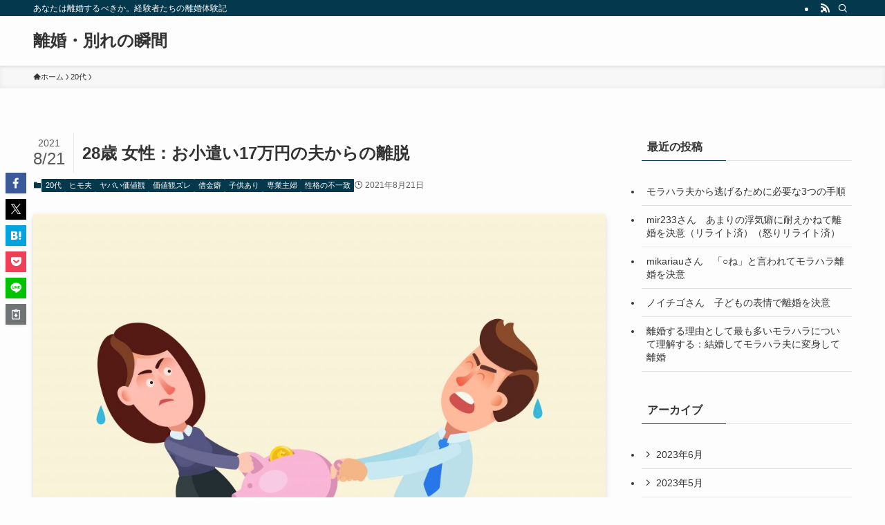

--- FILE ---
content_type: text/html; charset=UTF-8
request_url: https://www.glnavi.com/archives/246
body_size: 90384
content:
<!DOCTYPE html>
<html dir="ltr" lang="ja" prefix="og: https://ogp.me/ns#" data-loaded="false" data-scrolled="false" data-spmenu="closed">
<head>
<meta charset="utf-8">
<meta name="format-detection" content="telephone=no">
<meta http-equiv="X-UA-Compatible" content="IE=edge">
<meta name="viewport" content="width=device-width, viewport-fit=cover">
<title>28歳 女性：お小遣い17万円の夫からの離脱 | 離婚・別れの瞬間</title>

		<!-- All in One SEO 4.6.4 - aioseo.com -->
		<meta name="description" content="本日の離婚の振り返りは、 Nori さん 女性 28歳 になります。 結婚のきっかけ 記述者の離婚時の年齢：" />
		<meta name="robots" content="max-image-preview:large" />
		<link rel="canonical" href="https://www.glnavi.com/archives/246" />
		<meta name="generator" content="All in One SEO (AIOSEO) 4.6.4" />
		<meta property="og:locale" content="ja_JP" />
		<meta property="og:site_name" content="離婚・別れの瞬間 | あなたは離婚するべきか。経験者たちの離婚体験記" />
		<meta property="og:type" content="article" />
		<meta property="og:title" content="28歳 女性：お小遣い17万円の夫からの離脱 | 離婚・別れの瞬間" />
		<meta property="og:description" content="本日の離婚の振り返りは、 Nori さん 女性 28歳 になります。 結婚のきっかけ 記述者の離婚時の年齢：" />
		<meta property="og:url" content="https://www.glnavi.com/archives/246" />
		<meta property="article:published_time" content="2021-08-21T01:08:08+00:00" />
		<meta property="article:modified_time" content="2021-08-21T02:44:59+00:00" />
		<meta name="twitter:card" content="summary" />
		<meta name="twitter:title" content="28歳 女性：お小遣い17万円の夫からの離脱 | 離婚・別れの瞬間" />
		<meta name="twitter:description" content="本日の離婚の振り返りは、 Nori さん 女性 28歳 になります。 結婚のきっかけ 記述者の離婚時の年齢：" />
		<script type="application/ld+json" class="aioseo-schema">
			{"@context":"https:\/\/schema.org","@graph":[{"@type":"BlogPosting","@id":"https:\/\/www.glnavi.com\/archives\/246#blogposting","name":"28\u6b73 \u5973\u6027\uff1a\u304a\u5c0f\u9063\u304417\u4e07\u5186\u306e\u592b\u304b\u3089\u306e\u96e2\u8131 | \u96e2\u5a5a\u30fb\u5225\u308c\u306e\u77ac\u9593","headline":"28\u6b73 \u5973\u6027\uff1a\u304a\u5c0f\u9063\u304417\u4e07\u5186\u306e\u592b\u304b\u3089\u306e\u96e2\u8131","author":{"@id":"https:\/\/www.glnavi.com\/archives\/author\/katsuo-admin#author"},"publisher":{"@id":"https:\/\/www.glnavi.com\/#organization"},"image":{"@type":"ImageObject","url":"https:\/\/www.glnavi.com\/wp-content\/uploads\/2021\/08\/shutterstock_1766513792-scaled.jpg","width":2560,"height":1920},"datePublished":"2021-08-21T10:08:08+09:00","dateModified":"2021-08-21T11:44:59+09:00","inLanguage":"ja","mainEntityOfPage":{"@id":"https:\/\/www.glnavi.com\/archives\/246#webpage"},"isPartOf":{"@id":"https:\/\/www.glnavi.com\/archives\/246#webpage"},"articleSection":"20\u4ee3, \u30d2\u30e2\u592b, \u30e4\u30d0\u3044\u4fa1\u5024\u89b3, \u4fa1\u5024\u89b3\u30ba\u30ec, \u501f\u91d1\u7656, \u5b50\u4f9b\u3042\u308a, \u5c02\u696d\u4e3b\u5a66, \u6027\u683c\u306e\u4e0d\u4e00\u81f4"},{"@type":"BreadcrumbList","@id":"https:\/\/www.glnavi.com\/archives\/246#breadcrumblist","itemListElement":[{"@type":"ListItem","@id":"https:\/\/www.glnavi.com\/#listItem","position":1,"name":"Home"}]},{"@type":"Organization","@id":"https:\/\/www.glnavi.com\/#organization","name":"\u5225\u308c\u306e\u5f8c\u3067 (\u96e2\u5a5a\u30fb\u5a5a\u7d04\u7834\u68c4\u4f53\u9a13\u8005\u305f\u3061\u306e\u30ea\u30a2\u30eb\u306a\u30a2\u30c9\u30d0\u30a4\u30b9)","description":"\u3042\u306a\u305f\u306f\u96e2\u5a5a\u3059\u308b\u3079\u304d\u304b\u3002\u7d4c\u9a13\u8005\u305f\u3061\u306e\u96e2\u5a5a\u4f53\u9a13\u8a18","url":"https:\/\/www.glnavi.com\/"},{"@type":"Person","@id":"https:\/\/www.glnavi.com\/archives\/author\/katsuo-admin#author","url":"https:\/\/www.glnavi.com\/archives\/author\/katsuo-admin","name":"katsuo"},{"@type":"WebPage","@id":"https:\/\/www.glnavi.com\/archives\/246#webpage","url":"https:\/\/www.glnavi.com\/archives\/246","name":"28\u6b73 \u5973\u6027\uff1a\u304a\u5c0f\u9063\u304417\u4e07\u5186\u306e\u592b\u304b\u3089\u306e\u96e2\u8131 | \u96e2\u5a5a\u30fb\u5225\u308c\u306e\u77ac\u9593","description":"\u672c\u65e5\u306e\u96e2\u5a5a\u306e\u632f\u308a\u8fd4\u308a\u306f\u3001 Nori \u3055\u3093 \u5973\u6027 28\u6b73 \u306b\u306a\u308a\u307e\u3059\u3002 \u7d50\u5a5a\u306e\u304d\u3063\u304b\u3051 \u8a18\u8ff0\u8005\u306e\u96e2\u5a5a\u6642\u306e\u5e74\u9f62\uff1a","inLanguage":"ja","isPartOf":{"@id":"https:\/\/www.glnavi.com\/#website"},"breadcrumb":{"@id":"https:\/\/www.glnavi.com\/archives\/246#breadcrumblist"},"author":{"@id":"https:\/\/www.glnavi.com\/archives\/author\/katsuo-admin#author"},"creator":{"@id":"https:\/\/www.glnavi.com\/archives\/author\/katsuo-admin#author"},"image":{"@type":"ImageObject","url":"https:\/\/www.glnavi.com\/wp-content\/uploads\/2021\/08\/shutterstock_1766513792-scaled.jpg","@id":"https:\/\/www.glnavi.com\/archives\/246\/#mainImage","width":2560,"height":1920},"primaryImageOfPage":{"@id":"https:\/\/www.glnavi.com\/archives\/246#mainImage"},"datePublished":"2021-08-21T10:08:08+09:00","dateModified":"2021-08-21T11:44:59+09:00"},{"@type":"WebSite","@id":"https:\/\/www.glnavi.com\/#website","url":"https:\/\/www.glnavi.com\/","name":"\u96e2\u5a5a\u30fb\u5225\u308c\u306e\u77ac\u9593","description":"\u3042\u306a\u305f\u306f\u96e2\u5a5a\u3059\u308b\u3079\u304d\u304b\u3002\u7d4c\u9a13\u8005\u305f\u3061\u306e\u96e2\u5a5a\u4f53\u9a13\u8a18","inLanguage":"ja","publisher":{"@id":"https:\/\/www.glnavi.com\/#organization"}}]}
		</script>
		<!-- All in One SEO -->

<link rel='dns-prefetch' href='//www.googletagmanager.com' />
<link rel="alternate" type="application/rss+xml" title="離婚・別れの瞬間 &raquo; フィード" href="https://www.glnavi.com/feed" />
<link rel="alternate" type="application/rss+xml" title="離婚・別れの瞬間 &raquo; コメントフィード" href="https://www.glnavi.com/comments/feed" />
<link rel='stylesheet' id='wp-block-library-css' href='https://www.glnavi.com/wp-includes/css/dist/block-library/style.min.css?ver=6.5.2' type='text/css' media='all' />
<link rel='stylesheet' id='swell-icons-css' href='https://www.glnavi.com/wp-content/themes/swell/build/css/swell-icons.css?ver=2.10.0' type='text/css' media='all' />
<link rel='stylesheet' id='main_style-css' href='https://www.glnavi.com/wp-content/themes/swell/build/css/main.css?ver=2.10.0' type='text/css' media='all' />
<link rel='stylesheet' id='swell_blocks-css' href='https://www.glnavi.com/wp-content/themes/swell/build/css/blocks.css?ver=2.10.0' type='text/css' media='all' />
<style id='swell_custom-inline-css' type='text/css'>
:root{--swl-fz--content:4vw;--swl-font_family:"游ゴシック体", "Yu Gothic", YuGothic, "Hiragino Kaku Gothic ProN", "Hiragino Sans", Meiryo, sans-serif;--swl-font_weight:500;--color_main:#04384c;--color_text:#333;--color_link:#1176d4;--color_htag:#04384c;--color_bg:#fdfdfd;--color_gradient1:#d8ffff;--color_gradient2:#87e7ff;--color_main_thin:rgba(5, 70, 95, 0.05 );--color_main_dark:rgba(3, 42, 57, 1 );--color_list_check:#04384c;--color_list_num:#04384c;--color_list_good:#86dd7b;--color_list_triangle:#f4e03a;--color_list_bad:#f36060;--color_faq_q:#d55656;--color_faq_a:#6599b7;--color_icon_good:#3cd250;--color_icon_good_bg:#ecffe9;--color_icon_bad:#4b73eb;--color_icon_bad_bg:#eafaff;--color_icon_info:#f578b4;--color_icon_info_bg:#fff0fa;--color_icon_announce:#ffa537;--color_icon_announce_bg:#fff5f0;--color_icon_pen:#7a7a7a;--color_icon_pen_bg:#f7f7f7;--color_icon_book:#787364;--color_icon_book_bg:#f8f6ef;--color_icon_point:#ffa639;--color_icon_check:#86d67c;--color_icon_batsu:#f36060;--color_icon_hatena:#5295cc;--color_icon_caution:#f7da38;--color_icon_memo:#84878a;--color_deep01:#e44141;--color_deep02:#3d79d5;--color_deep03:#63a84d;--color_deep04:#f09f4d;--color_pale01:#fff2f0;--color_pale02:#f3f8fd;--color_pale03:#f1f9ee;--color_pale04:#fdf9ee;--color_mark_blue:#b7e3ff;--color_mark_green:#bdf9c3;--color_mark_yellow:#fcf69f;--color_mark_orange:#ffddbc;--border01:solid 1px var(--color_main);--border02:double 4px var(--color_main);--border03:dashed 2px var(--color_border);--border04:solid 4px var(--color_gray);--card_posts_thumb_ratio:56.25%;--list_posts_thumb_ratio:61.805%;--big_posts_thumb_ratio:56.25%;--thumb_posts_thumb_ratio:61.805%;--blogcard_thumb_ratio:56.25%;--color_header_bg:#fdfdfd;--color_header_text:#333;--color_footer_bg:#fdfdfd;--color_footer_text:#333;--container_size:1200px;--article_size:900px;--logo_size_sp:48px;--logo_size_pc:40px;--logo_size_pcfix:32px;}.swl-cell-bg[data-icon="doubleCircle"]{--cell-icon-color:#ffc977}.swl-cell-bg[data-icon="circle"]{--cell-icon-color:#94e29c}.swl-cell-bg[data-icon="triangle"]{--cell-icon-color:#eeda2f}.swl-cell-bg[data-icon="close"]{--cell-icon-color:#ec9191}.swl-cell-bg[data-icon="hatena"]{--cell-icon-color:#93c9da}.swl-cell-bg[data-icon="check"]{--cell-icon-color:#94e29c}.swl-cell-bg[data-icon="line"]{--cell-icon-color:#9b9b9b}.cap_box[data-colset="col1"]{--capbox-color:#f59b5f;--capbox-color--bg:#fff8eb}.cap_box[data-colset="col2"]{--capbox-color:#5fb9f5;--capbox-color--bg:#edf5ff}.cap_box[data-colset="col3"]{--capbox-color:#2fcd90;--capbox-color--bg:#eafaf2}.red_{--the-btn-color:#f74a4a;--the-btn-color2:#ffbc49;--the-solid-shadow: rgba(185, 56, 56, 1 )}.blue_{--the-btn-color:#338df4;--the-btn-color2:#35eaff;--the-solid-shadow: rgba(38, 106, 183, 1 )}.green_{--the-btn-color:#62d847;--the-btn-color2:#7bf7bd;--the-solid-shadow: rgba(74, 162, 53, 1 )}.is-style-btn_normal{--the-btn-radius:80px}.is-style-btn_solid{--the-btn-radius:80px}.is-style-btn_shiny{--the-btn-radius:80px}.is-style-btn_line{--the-btn-radius:80px}.post_content blockquote{padding:1.5em 2em 1.5em 3em}.post_content blockquote::before{content:"";display:block;width:5px;height:calc(100% - 3em);top:1.5em;left:1.5em;border-left:solid 1px rgba(180,180,180,.75);border-right:solid 1px rgba(180,180,180,.75);}.mark_blue{background:-webkit-linear-gradient(transparent 64%,var(--color_mark_blue) 0%);background:linear-gradient(transparent 64%,var(--color_mark_blue) 0%)}.mark_green{background:-webkit-linear-gradient(transparent 64%,var(--color_mark_green) 0%);background:linear-gradient(transparent 64%,var(--color_mark_green) 0%)}.mark_yellow{background:-webkit-linear-gradient(transparent 64%,var(--color_mark_yellow) 0%);background:linear-gradient(transparent 64%,var(--color_mark_yellow) 0%)}.mark_orange{background:-webkit-linear-gradient(transparent 64%,var(--color_mark_orange) 0%);background:linear-gradient(transparent 64%,var(--color_mark_orange) 0%)}[class*="is-style-icon_"]{color:#333;border-width:0}[class*="is-style-big_icon_"]{border-width:2px;border-style:solid}[data-col="gray"] .c-balloon__text{background:#f7f7f7;border-color:#ccc}[data-col="gray"] .c-balloon__before{border-right-color:#f7f7f7}[data-col="green"] .c-balloon__text{background:#d1f8c2;border-color:#9ddd93}[data-col="green"] .c-balloon__before{border-right-color:#d1f8c2}[data-col="blue"] .c-balloon__text{background:#e2f6ff;border-color:#93d2f0}[data-col="blue"] .c-balloon__before{border-right-color:#e2f6ff}[data-col="red"] .c-balloon__text{background:#ffebeb;border-color:#f48789}[data-col="red"] .c-balloon__before{border-right-color:#ffebeb}[data-col="yellow"] .c-balloon__text{background:#f9f7d2;border-color:#fbe593}[data-col="yellow"] .c-balloon__before{border-right-color:#f9f7d2}.-type-list2 .p-postList__body::after,.-type-big .p-postList__body::after{content: "READ MORE »";}.c-postThumb__cat{background-color:#04384c;color:#fff;background-image: repeating-linear-gradient(-45deg,rgba(255,255,255,.1),rgba(255,255,255,.1) 6px,transparent 6px,transparent 12px)}.post_content h2:where(:not([class^="swell-block-"]):not(.faq_q):not(.p-postList__title)){background:var(--color_htag);padding:.75em 1em;color:#fff}.post_content h2:where(:not([class^="swell-block-"]):not(.faq_q):not(.p-postList__title))::before{position:absolute;display:block;pointer-events:none;content:"";top:-4px;left:0;width:100%;height:calc(100% + 4px);box-sizing:content-box;border-top:solid 2px var(--color_htag);border-bottom:solid 2px var(--color_htag)}.post_content h3:where(:not([class^="swell-block-"]):not(.faq_q):not(.p-postList__title)){padding:0 .5em .5em}.post_content h3:where(:not([class^="swell-block-"]):not(.faq_q):not(.p-postList__title))::before{content:"";width:100%;height:2px;background: repeating-linear-gradient(90deg, var(--color_htag) 0%, var(--color_htag) 29.3%, rgba(150,150,150,.2) 29.3%, rgba(150,150,150,.2) 100%)}.post_content h4:where(:not([class^="swell-block-"]):not(.faq_q):not(.p-postList__title)){padding:0 0 0 16px;border-left:solid 2px var(--color_htag)}.l-header{box-shadow: 0 1px 4px rgba(0,0,0,.12)}.l-header__bar{color:#fff;background:var(--color_main)}.l-header__menuBtn{order:1}.l-header__customBtn{order:3}.c-gnav a::after{background:var(--color_main);width:100%;height:2px;transform:scaleX(0)}.p-spHeadMenu .menu-item.-current{border-bottom-color:var(--color_main)}.c-gnav > li:hover > a::after,.c-gnav > .-current > a::after{transform: scaleX(1)}.c-gnav .sub-menu{color:#333;background:#fff}.l-fixHeader::before{opacity:1}#pagetop{border-radius:50%}.c-widget__title.-spmenu{padding:.5em .75em;border-radius:var(--swl-radius--2, 0px);background:var(--color_main);color:#fff;}.c-widget__title.-footer{padding:.5em}.c-widget__title.-footer::before{content:"";bottom:0;left:0;width:40%;z-index:1;background:var(--color_main)}.c-widget__title.-footer::after{content:"";bottom:0;left:0;width:100%;background:var(--color_border)}.c-secTitle{border-left:solid 2px var(--color_main);padding:0em .75em}.p-spMenu{color:#333}.p-spMenu__inner::before{background:#fdfdfd;opacity:1}.p-spMenu__overlay{background:#000;opacity:0.6}[class*="page-numbers"]{color:#fff;background-color:#dedede}a{text-decoration: none}.l-topTitleArea.c-filterLayer::before{background-color:#000;opacity:0.2;content:""}@media screen and (min-width: 960px){:root{}}@media screen and (max-width: 959px){:root{}.l-header__logo{order:2;text-align:center}}@media screen and (min-width: 600px){:root{--swl-fz--content:16px;}}@media screen and (max-width: 599px){:root{}}@media (min-width: 1108px) {.alignwide{left:-100px;width:calc(100% + 200px);}}@media (max-width: 1108px) {.-sidebar-off .swell-block-fullWide__inner.l-container .alignwide{left:0px;width:100%;}}.l-fixHeader .l-fixHeader__gnav{order:0}[data-scrolled=true] .l-fixHeader[data-ready]{opacity:1;-webkit-transform:translateY(0)!important;transform:translateY(0)!important;visibility:visible}.-body-solid .l-fixHeader{box-shadow:0 2px 4px var(--swl-color_shadow)}.l-fixHeader__inner{align-items:stretch;color:var(--color_header_text);display:flex;padding-bottom:0;padding-top:0;position:relative;z-index:1}.l-fixHeader__logo{align-items:center;display:flex;line-height:1;margin-right:24px;order:0;padding:16px 0}.is-style-btn_normal a,.is-style-btn_shiny a{box-shadow:var(--swl-btn_shadow)}.c-shareBtns__btn,.is-style-balloon>.c-tabList .c-tabList__button,.p-snsCta,[class*=page-numbers]{box-shadow:var(--swl-box_shadow)}.p-articleThumb__img,.p-articleThumb__youtube{box-shadow:var(--swl-img_shadow)}.p-pickupBanners__item .c-bannerLink,.p-postList__thumb{box-shadow:0 2px 8px rgba(0,0,0,.1),0 4px 4px -4px rgba(0,0,0,.1)}.p-postList.-w-ranking li:before{background-image:repeating-linear-gradient(-45deg,hsla(0,0%,100%,.1),hsla(0,0%,100%,.1) 6px,transparent 0,transparent 12px);box-shadow:1px 1px 4px rgba(0,0,0,.2)}.l-header__bar{position:relative;width:100%}.l-header__bar .c-catchphrase{color:inherit;font-size:12px;letter-spacing:var(--swl-letter_spacing,.2px);line-height:14px;margin-right:auto;overflow:hidden;padding:4px 0;white-space:nowrap;width:50%}.l-header__bar .c-iconList .c-iconList__link{margin:0;padding:4px 6px}.l-header__barInner{align-items:center;display:flex;justify-content:flex-end}@media (min-width:960px){.-series .l-header__inner{align-items:stretch;display:flex}.-series .l-header__logo{align-items:center;display:flex;flex-wrap:wrap;margin-right:24px;padding:16px 0}.-series .l-header__logo .c-catchphrase{font-size:13px;padding:4px 0}.-series .c-headLogo{margin-right:16px}.-series-right .l-header__inner{justify-content:space-between}.-series-right .c-gnavWrap{margin-left:auto}.-series-right .w-header{margin-left:12px}.-series-left .w-header{margin-left:auto}}@media (min-width:960px) and (min-width:600px){.-series .c-headLogo{max-width:400px}}.c-gnav .sub-menu a:before,.c-listMenu a:before{-webkit-font-smoothing:antialiased;-moz-osx-font-smoothing:grayscale;font-family:icomoon!important;font-style:normal;font-variant:normal;font-weight:400;line-height:1;text-transform:none}.c-submenuToggleBtn{display:none}.c-listMenu a{padding:.75em 1em .75em 1.5em;transition:padding .25s}.c-listMenu a:hover{padding-left:1.75em;padding-right:.75em}.c-gnav .sub-menu a:before,.c-listMenu a:before{color:inherit;content:"\e921";display:inline-block;left:2px;position:absolute;top:50%;-webkit-transform:translateY(-50%);transform:translateY(-50%);vertical-align:middle}.widget_categories>ul>.cat-item>a,.wp-block-categories-list>li>a{padding-left:1.75em}.c-listMenu .children,.c-listMenu .sub-menu{margin:0}.c-listMenu .children a,.c-listMenu .sub-menu a{font-size:.9em;padding-left:2.5em}.c-listMenu .children a:before,.c-listMenu .sub-menu a:before{left:1em}.c-listMenu .children a:hover,.c-listMenu .sub-menu a:hover{padding-left:2.75em}.c-listMenu .children ul a,.c-listMenu .sub-menu ul a{padding-left:3.25em}.c-listMenu .children ul a:before,.c-listMenu .sub-menu ul a:before{left:1.75em}.c-listMenu .children ul a:hover,.c-listMenu .sub-menu ul a:hover{padding-left:3.5em}.c-gnav li:hover>.sub-menu{opacity:1;visibility:visible}.c-gnav .sub-menu:before{background:inherit;content:"";height:100%;left:0;position:absolute;top:0;width:100%;z-index:0}.c-gnav .sub-menu .sub-menu{left:100%;top:0;z-index:-1}.c-gnav .sub-menu a{padding-left:2em}.c-gnav .sub-menu a:before{left:.5em}.c-gnav .sub-menu a:hover .ttl{left:4px}:root{--color_content_bg:var(--color_bg);}.c-widget__title.-side{padding:.5em}.c-widget__title.-side::before{content:"";bottom:0;left:0;width:40%;z-index:1;background:var(--color_main)}.c-widget__title.-side::after{content:"";bottom:0;left:0;width:100%;background:var(--color_border)}.c-shareBtns__item:not(:last-child){margin-right:4px}.c-shareBtns__btn{padding:8px 0}@media screen and (min-width: 960px){:root{}}@media screen and (max-width: 959px){:root{}}@media screen and (min-width: 600px){:root{}}@media screen and (max-width: 599px){:root{}}.swell-block-fullWide__inner.l-container{--swl-fw_inner_pad:var(--swl-pad_container,0px)}@media (min-width:960px){.-sidebar-on .l-content .alignfull,.-sidebar-on .l-content .alignwide{left:-16px;width:calc(100% + 32px)}.swell-block-fullWide__inner.l-article{--swl-fw_inner_pad:var(--swl-pad_post_content,0px)}.-sidebar-on .swell-block-fullWide__inner .alignwide{left:0;width:100%}.-sidebar-on .swell-block-fullWide__inner .alignfull{left:calc(0px - var(--swl-fw_inner_pad, 0))!important;margin-left:0!important;margin-right:0!important;width:calc(100% + var(--swl-fw_inner_pad, 0)*2)!important}}.p-relatedPosts .p-postList__item{margin-bottom:1.5em}.p-relatedPosts .p-postList__times,.p-relatedPosts .p-postList__times>:last-child{margin-right:0}@media (min-width:600px){.p-relatedPosts .p-postList__item{width:33.33333%}}@media screen and (min-width:600px) and (max-width:1239px){.p-relatedPosts .p-postList__item:nth-child(7),.p-relatedPosts .p-postList__item:nth-child(8){display:none}}@media screen and (min-width:1240px){.p-relatedPosts .p-postList__item{width:25%}}.-index-off .p-toc,.swell-toc-placeholder:empty{display:none}.p-toc.-modal{height:100%;margin:0;overflow-y:auto;padding:0}#main_content .p-toc{border-radius:var(--swl-radius--2,0);margin:4em auto;max-width:800px}#sidebar .p-toc{margin-top:-.5em}.p-toc .__pn:before{content:none!important;counter-increment:none}.p-toc .__prev{margin:0 0 1em}.p-toc .__next{margin:1em 0 0}.p-toc.is-omitted:not([data-omit=ct]) [data-level="2"] .p-toc__childList{height:0;margin-bottom:-.5em;visibility:hidden}.p-toc.is-omitted:not([data-omit=nest]){position:relative}.p-toc.is-omitted:not([data-omit=nest]):before{background:linear-gradient(hsla(0,0%,100%,0),var(--color_bg));bottom:5em;content:"";height:4em;left:0;opacity:.75;pointer-events:none;position:absolute;width:100%;z-index:1}.p-toc.is-omitted:not([data-omit=nest]):after{background:var(--color_bg);bottom:0;content:"";height:5em;left:0;opacity:.75;position:absolute;width:100%;z-index:1}.p-toc.is-omitted:not([data-omit=nest]) .__next,.p-toc.is-omitted:not([data-omit=nest]) [data-omit="1"]{display:none}.p-toc .p-toc__expandBtn{background-color:#f7f7f7;border:rgba(0,0,0,.2);border-radius:5em;box-shadow:0 0 0 1px #bbb;color:#333;display:block;font-size:14px;line-height:1.5;margin:.75em auto 0;min-width:6em;padding:.5em 1em;position:relative;transition:box-shadow .25s;z-index:2}.p-toc[data-omit=nest] .p-toc__expandBtn{display:inline-block;font-size:13px;margin:0 0 0 1.25em;padding:.5em .75em}.p-toc:not([data-omit=nest]) .p-toc__expandBtn:after,.p-toc:not([data-omit=nest]) .p-toc__expandBtn:before{border-top-color:inherit;border-top-style:dotted;border-top-width:3px;content:"";display:block;height:1px;position:absolute;top:calc(50% - 1px);transition:border-color .25s;width:100%;width:22px}.p-toc:not([data-omit=nest]) .p-toc__expandBtn:before{right:calc(100% + 1em)}.p-toc:not([data-omit=nest]) .p-toc__expandBtn:after{left:calc(100% + 1em)}.p-toc.is-expanded .p-toc__expandBtn{border-color:transparent}.p-toc__ttl{display:block;font-size:1.2em;line-height:1;position:relative;text-align:center}.p-toc__ttl:before{content:"\e918";display:inline-block;font-family:icomoon;margin-right:.5em;padding-bottom:2px;vertical-align:middle}#index_modal .p-toc__ttl{margin-bottom:.5em}.p-toc__list li{line-height:1.6}.p-toc__list>li+li{margin-top:.5em}.p-toc__list .p-toc__childList{padding-left:.5em}.p-toc__list [data-level="3"]{font-size:.9em}.p-toc__list .mininote{display:none}.post_content .p-toc__list{padding-left:0}#sidebar .p-toc__list{margin-bottom:0}#sidebar .p-toc__list .p-toc__childList{padding-left:0}.p-toc__link{color:inherit;font-size:inherit;text-decoration:none}.p-toc__link:hover{opacity:.8}.p-toc.-double{background:var(--color_gray);background:linear-gradient(-45deg,transparent 25%,var(--color_gray) 25%,var(--color_gray) 50%,transparent 50%,transparent 75%,var(--color_gray) 75%,var(--color_gray));background-clip:padding-box;background-size:4px 4px;border-bottom:4px double var(--color_border);border-top:4px double var(--color_border);padding:1.5em 1em 1em}.p-toc.-double .p-toc__ttl{margin-bottom:.75em}@media (min-width:960px){#main_content .p-toc{width:92%}}@media (hover:hover){.p-toc .p-toc__expandBtn:hover{border-color:transparent;box-shadow:0 0 0 2px currentcolor}}@media (min-width:600px){.p-toc.-double{padding:2em}}.p-pnLinks{align-items:stretch;display:flex;justify-content:space-between;margin:2em 0}.p-pnLinks__item{font-size:3vw;position:relative;width:49%}.p-pnLinks__item:before{content:"";display:block;height:.5em;pointer-events:none;position:absolute;top:50%;width:.5em;z-index:1}.p-pnLinks__item.-prev:before{border-bottom:1px solid;border-left:1px solid;left:.35em;-webkit-transform:rotate(45deg) translateY(-50%);transform:rotate(45deg) translateY(-50%)}.p-pnLinks__item.-prev .p-pnLinks__thumb{margin-right:8px}.p-pnLinks__item.-next .p-pnLinks__link{justify-content:flex-end}.p-pnLinks__item.-next:before{border-bottom:1px solid;border-right:1px solid;right:.35em;-webkit-transform:rotate(-45deg) translateY(-50%);transform:rotate(-45deg) translateY(-50%)}.p-pnLinks__item.-next .p-pnLinks__thumb{margin-left:8px;order:2}.p-pnLinks__item.-next:first-child{margin-left:auto}.p-pnLinks__link{align-items:center;border-radius:var(--swl-radius--2,0);color:inherit;display:flex;height:100%;line-height:1.4;min-height:4em;padding:.6em 1em .5em;position:relative;text-decoration:none;transition:box-shadow .25s;width:100%}.p-pnLinks__thumb{border-radius:var(--swl-radius--4,0);height:32px;-o-object-fit:cover;object-fit:cover;width:48px}.p-pnLinks .-prev .p-pnLinks__link{border-left:1.25em solid var(--color_main)}.p-pnLinks .-prev:before{color:#fff}.p-pnLinks .-next .p-pnLinks__link{border-right:1.25em solid var(--color_main)}.p-pnLinks .-next:before{color:#fff}@media not all and (min-width:960px){.p-pnLinks.-thumb-on{display:block}.p-pnLinks.-thumb-on .p-pnLinks__item{width:100%}}@media (min-width:600px){.p-pnLinks__item{font-size:13px}.p-pnLinks__thumb{height:48px;width:72px}.p-pnLinks__title{transition:-webkit-transform .25s;transition:transform .25s;transition:transform .25s,-webkit-transform .25s}.-prev>.p-pnLinks__link:hover .p-pnLinks__title{-webkit-transform:translateX(4px);transform:translateX(4px)}.-next>.p-pnLinks__link:hover .p-pnLinks__title{-webkit-transform:translateX(-4px);transform:translateX(-4px)}.p-pnLinks .-prev .p-pnLinks__link:hover{box-shadow:1px 1px 2px var(--swl-color_shadow)}.p-pnLinks .-next .p-pnLinks__link:hover{box-shadow:-1px 1px 2px var(--swl-color_shadow)}}
</style>
<link rel='stylesheet' id='swell-parts/footer-css' href='https://www.glnavi.com/wp-content/themes/swell/build/css/modules/parts/footer.css?ver=2.10.0' type='text/css' media='all' />
<link rel='stylesheet' id='swell-page/single-css' href='https://www.glnavi.com/wp-content/themes/swell/build/css/modules/page/single.css?ver=2.10.0' type='text/css' media='all' />
<style id='classic-theme-styles-inline-css' type='text/css'>
/*! This file is auto-generated */
.wp-block-button__link{color:#fff;background-color:#32373c;border-radius:9999px;box-shadow:none;text-decoration:none;padding:calc(.667em + 2px) calc(1.333em + 2px);font-size:1.125em}.wp-block-file__button{background:#32373c;color:#fff;text-decoration:none}
</style>
<style id='global-styles-inline-css' type='text/css'>
body{--wp--preset--color--black: #000;--wp--preset--color--cyan-bluish-gray: #abb8c3;--wp--preset--color--white: #fff;--wp--preset--color--pale-pink: #f78da7;--wp--preset--color--vivid-red: #cf2e2e;--wp--preset--color--luminous-vivid-orange: #ff6900;--wp--preset--color--luminous-vivid-amber: #fcb900;--wp--preset--color--light-green-cyan: #7bdcb5;--wp--preset--color--vivid-green-cyan: #00d084;--wp--preset--color--pale-cyan-blue: #8ed1fc;--wp--preset--color--vivid-cyan-blue: #0693e3;--wp--preset--color--vivid-purple: #9b51e0;--wp--preset--color--swl-main: var(--color_main);--wp--preset--color--swl-main-thin: var(--color_main_thin);--wp--preset--color--swl-gray: var(--color_gray);--wp--preset--color--swl-deep-01: var(--color_deep01);--wp--preset--color--swl-deep-02: var(--color_deep02);--wp--preset--color--swl-deep-03: var(--color_deep03);--wp--preset--color--swl-deep-04: var(--color_deep04);--wp--preset--color--swl-pale-01: var(--color_pale01);--wp--preset--color--swl-pale-02: var(--color_pale02);--wp--preset--color--swl-pale-03: var(--color_pale03);--wp--preset--color--swl-pale-04: var(--color_pale04);--wp--preset--gradient--vivid-cyan-blue-to-vivid-purple: linear-gradient(135deg,rgba(6,147,227,1) 0%,rgb(155,81,224) 100%);--wp--preset--gradient--light-green-cyan-to-vivid-green-cyan: linear-gradient(135deg,rgb(122,220,180) 0%,rgb(0,208,130) 100%);--wp--preset--gradient--luminous-vivid-amber-to-luminous-vivid-orange: linear-gradient(135deg,rgba(252,185,0,1) 0%,rgba(255,105,0,1) 100%);--wp--preset--gradient--luminous-vivid-orange-to-vivid-red: linear-gradient(135deg,rgba(255,105,0,1) 0%,rgb(207,46,46) 100%);--wp--preset--gradient--very-light-gray-to-cyan-bluish-gray: linear-gradient(135deg,rgb(238,238,238) 0%,rgb(169,184,195) 100%);--wp--preset--gradient--cool-to-warm-spectrum: linear-gradient(135deg,rgb(74,234,220) 0%,rgb(151,120,209) 20%,rgb(207,42,186) 40%,rgb(238,44,130) 60%,rgb(251,105,98) 80%,rgb(254,248,76) 100%);--wp--preset--gradient--blush-light-purple: linear-gradient(135deg,rgb(255,206,236) 0%,rgb(152,150,240) 100%);--wp--preset--gradient--blush-bordeaux: linear-gradient(135deg,rgb(254,205,165) 0%,rgb(254,45,45) 50%,rgb(107,0,62) 100%);--wp--preset--gradient--luminous-dusk: linear-gradient(135deg,rgb(255,203,112) 0%,rgb(199,81,192) 50%,rgb(65,88,208) 100%);--wp--preset--gradient--pale-ocean: linear-gradient(135deg,rgb(255,245,203) 0%,rgb(182,227,212) 50%,rgb(51,167,181) 100%);--wp--preset--gradient--electric-grass: linear-gradient(135deg,rgb(202,248,128) 0%,rgb(113,206,126) 100%);--wp--preset--gradient--midnight: linear-gradient(135deg,rgb(2,3,129) 0%,rgb(40,116,252) 100%);--wp--preset--font-size--small: 0.9em;--wp--preset--font-size--medium: 1.1em;--wp--preset--font-size--large: 1.25em;--wp--preset--font-size--x-large: 42px;--wp--preset--font-size--xs: 0.75em;--wp--preset--font-size--huge: 1.6em;--wp--preset--spacing--20: 0.44rem;--wp--preset--spacing--30: 0.67rem;--wp--preset--spacing--40: 1rem;--wp--preset--spacing--50: 1.5rem;--wp--preset--spacing--60: 2.25rem;--wp--preset--spacing--70: 3.38rem;--wp--preset--spacing--80: 5.06rem;--wp--preset--shadow--natural: 6px 6px 9px rgba(0, 0, 0, 0.2);--wp--preset--shadow--deep: 12px 12px 50px rgba(0, 0, 0, 0.4);--wp--preset--shadow--sharp: 6px 6px 0px rgba(0, 0, 0, 0.2);--wp--preset--shadow--outlined: 6px 6px 0px -3px rgba(255, 255, 255, 1), 6px 6px rgba(0, 0, 0, 1);--wp--preset--shadow--crisp: 6px 6px 0px rgba(0, 0, 0, 1);}:where(.is-layout-flex){gap: 0.5em;}:where(.is-layout-grid){gap: 0.5em;}body .is-layout-flow > .alignleft{float: left;margin-inline-start: 0;margin-inline-end: 2em;}body .is-layout-flow > .alignright{float: right;margin-inline-start: 2em;margin-inline-end: 0;}body .is-layout-flow > .aligncenter{margin-left: auto !important;margin-right: auto !important;}body .is-layout-constrained > .alignleft{float: left;margin-inline-start: 0;margin-inline-end: 2em;}body .is-layout-constrained > .alignright{float: right;margin-inline-start: 2em;margin-inline-end: 0;}body .is-layout-constrained > .aligncenter{margin-left: auto !important;margin-right: auto !important;}body .is-layout-constrained > :where(:not(.alignleft):not(.alignright):not(.alignfull)){max-width: var(--wp--style--global--content-size);margin-left: auto !important;margin-right: auto !important;}body .is-layout-constrained > .alignwide{max-width: var(--wp--style--global--wide-size);}body .is-layout-flex{display: flex;}body .is-layout-flex{flex-wrap: wrap;align-items: center;}body .is-layout-flex > *{margin: 0;}body .is-layout-grid{display: grid;}body .is-layout-grid > *{margin: 0;}:where(.wp-block-columns.is-layout-flex){gap: 2em;}:where(.wp-block-columns.is-layout-grid){gap: 2em;}:where(.wp-block-post-template.is-layout-flex){gap: 1.25em;}:where(.wp-block-post-template.is-layout-grid){gap: 1.25em;}.has-black-color{color: var(--wp--preset--color--black) !important;}.has-cyan-bluish-gray-color{color: var(--wp--preset--color--cyan-bluish-gray) !important;}.has-white-color{color: var(--wp--preset--color--white) !important;}.has-pale-pink-color{color: var(--wp--preset--color--pale-pink) !important;}.has-vivid-red-color{color: var(--wp--preset--color--vivid-red) !important;}.has-luminous-vivid-orange-color{color: var(--wp--preset--color--luminous-vivid-orange) !important;}.has-luminous-vivid-amber-color{color: var(--wp--preset--color--luminous-vivid-amber) !important;}.has-light-green-cyan-color{color: var(--wp--preset--color--light-green-cyan) !important;}.has-vivid-green-cyan-color{color: var(--wp--preset--color--vivid-green-cyan) !important;}.has-pale-cyan-blue-color{color: var(--wp--preset--color--pale-cyan-blue) !important;}.has-vivid-cyan-blue-color{color: var(--wp--preset--color--vivid-cyan-blue) !important;}.has-vivid-purple-color{color: var(--wp--preset--color--vivid-purple) !important;}.has-black-background-color{background-color: var(--wp--preset--color--black) !important;}.has-cyan-bluish-gray-background-color{background-color: var(--wp--preset--color--cyan-bluish-gray) !important;}.has-white-background-color{background-color: var(--wp--preset--color--white) !important;}.has-pale-pink-background-color{background-color: var(--wp--preset--color--pale-pink) !important;}.has-vivid-red-background-color{background-color: var(--wp--preset--color--vivid-red) !important;}.has-luminous-vivid-orange-background-color{background-color: var(--wp--preset--color--luminous-vivid-orange) !important;}.has-luminous-vivid-amber-background-color{background-color: var(--wp--preset--color--luminous-vivid-amber) !important;}.has-light-green-cyan-background-color{background-color: var(--wp--preset--color--light-green-cyan) !important;}.has-vivid-green-cyan-background-color{background-color: var(--wp--preset--color--vivid-green-cyan) !important;}.has-pale-cyan-blue-background-color{background-color: var(--wp--preset--color--pale-cyan-blue) !important;}.has-vivid-cyan-blue-background-color{background-color: var(--wp--preset--color--vivid-cyan-blue) !important;}.has-vivid-purple-background-color{background-color: var(--wp--preset--color--vivid-purple) !important;}.has-black-border-color{border-color: var(--wp--preset--color--black) !important;}.has-cyan-bluish-gray-border-color{border-color: var(--wp--preset--color--cyan-bluish-gray) !important;}.has-white-border-color{border-color: var(--wp--preset--color--white) !important;}.has-pale-pink-border-color{border-color: var(--wp--preset--color--pale-pink) !important;}.has-vivid-red-border-color{border-color: var(--wp--preset--color--vivid-red) !important;}.has-luminous-vivid-orange-border-color{border-color: var(--wp--preset--color--luminous-vivid-orange) !important;}.has-luminous-vivid-amber-border-color{border-color: var(--wp--preset--color--luminous-vivid-amber) !important;}.has-light-green-cyan-border-color{border-color: var(--wp--preset--color--light-green-cyan) !important;}.has-vivid-green-cyan-border-color{border-color: var(--wp--preset--color--vivid-green-cyan) !important;}.has-pale-cyan-blue-border-color{border-color: var(--wp--preset--color--pale-cyan-blue) !important;}.has-vivid-cyan-blue-border-color{border-color: var(--wp--preset--color--vivid-cyan-blue) !important;}.has-vivid-purple-border-color{border-color: var(--wp--preset--color--vivid-purple) !important;}.has-vivid-cyan-blue-to-vivid-purple-gradient-background{background: var(--wp--preset--gradient--vivid-cyan-blue-to-vivid-purple) !important;}.has-light-green-cyan-to-vivid-green-cyan-gradient-background{background: var(--wp--preset--gradient--light-green-cyan-to-vivid-green-cyan) !important;}.has-luminous-vivid-amber-to-luminous-vivid-orange-gradient-background{background: var(--wp--preset--gradient--luminous-vivid-amber-to-luminous-vivid-orange) !important;}.has-luminous-vivid-orange-to-vivid-red-gradient-background{background: var(--wp--preset--gradient--luminous-vivid-orange-to-vivid-red) !important;}.has-very-light-gray-to-cyan-bluish-gray-gradient-background{background: var(--wp--preset--gradient--very-light-gray-to-cyan-bluish-gray) !important;}.has-cool-to-warm-spectrum-gradient-background{background: var(--wp--preset--gradient--cool-to-warm-spectrum) !important;}.has-blush-light-purple-gradient-background{background: var(--wp--preset--gradient--blush-light-purple) !important;}.has-blush-bordeaux-gradient-background{background: var(--wp--preset--gradient--blush-bordeaux) !important;}.has-luminous-dusk-gradient-background{background: var(--wp--preset--gradient--luminous-dusk) !important;}.has-pale-ocean-gradient-background{background: var(--wp--preset--gradient--pale-ocean) !important;}.has-electric-grass-gradient-background{background: var(--wp--preset--gradient--electric-grass) !important;}.has-midnight-gradient-background{background: var(--wp--preset--gradient--midnight) !important;}.has-small-font-size{font-size: var(--wp--preset--font-size--small) !important;}.has-medium-font-size{font-size: var(--wp--preset--font-size--medium) !important;}.has-large-font-size{font-size: var(--wp--preset--font-size--large) !important;}.has-x-large-font-size{font-size: var(--wp--preset--font-size--x-large) !important;}
.wp-block-navigation a:where(:not(.wp-element-button)){color: inherit;}
:where(.wp-block-post-template.is-layout-flex){gap: 1.25em;}:where(.wp-block-post-template.is-layout-grid){gap: 1.25em;}
:where(.wp-block-columns.is-layout-flex){gap: 2em;}:where(.wp-block-columns.is-layout-grid){gap: 2em;}
.wp-block-pullquote{font-size: 1.5em;line-height: 1.6;}
</style>
<link rel='stylesheet' id='contact-form-7-css' href='https://www.glnavi.com/wp-content/plugins/contact-form-7/includes/css/styles.css?ver=5.9.5' type='text/css' media='all' />

<!-- Google tag (gtag.js) snippet added by Site Kit -->

<!-- Google Analytics snippet added by Site Kit -->
<script type="text/javascript" src="https://www.googletagmanager.com/gtag/js?id=GT-P3NSDDC" id="google_gtagjs-js" async></script>
<script type="text/javascript" id="google_gtagjs-js-after">
/* <![CDATA[ */
window.dataLayer = window.dataLayer || [];function gtag(){dataLayer.push(arguments);}
gtag("set","linker",{"domains":["www.glnavi.com"]});
gtag("js", new Date());
gtag("set", "developer_id.dZTNiMT", true);
gtag("config", "GT-P3NSDDC");
/* ]]> */
</script>

<!-- End Google tag (gtag.js) snippet added by Site Kit -->

<noscript><link href="https://www.glnavi.com/wp-content/themes/swell/build/css/noscript.css" rel="stylesheet"></noscript>
<link rel="https://api.w.org/" href="https://www.glnavi.com/wp-json/" /><link rel="alternate" type="application/json" href="https://www.glnavi.com/wp-json/wp/v2/posts/246" /><link rel='shortlink' href='https://www.glnavi.com/?p=246' />
<meta name="cdp-version" content="1.4.6" /><meta name="generator" content="Site Kit by Google 1.128.1" /><link rel="icon" href="https://www.glnavi.com/wp-content/uploads/2021/04/cropped-iconfinder_004_028_heart_divorce_break_treason_5876889-1-32x32.png" sizes="32x32" />
<link rel="icon" href="https://www.glnavi.com/wp-content/uploads/2021/04/cropped-iconfinder_004_028_heart_divorce_break_treason_5876889-1-192x192.png" sizes="192x192" />
<link rel="apple-touch-icon" href="https://www.glnavi.com/wp-content/uploads/2021/04/cropped-iconfinder_004_028_heart_divorce_break_treason_5876889-1-180x180.png" />
<meta name="msapplication-TileImage" content="https://www.glnavi.com/wp-content/uploads/2021/04/cropped-iconfinder_004_028_heart_divorce_break_treason_5876889-1-270x270.png" />

<link rel="stylesheet" href="https://www.glnavi.com/wp-content/themes/swell/build/css/print.css" media="print" >
</head>
<body>
<div id="body_wrap" class="post-template-default single single-post postid-246 single-format-standard -body-solid -sidebar-on -frame-off id_246" >
<div id="sp_menu" class="p-spMenu -left">
	<div class="p-spMenu__inner">
		<div class="p-spMenu__closeBtn">
			<button class="c-iconBtn -menuBtn c-plainBtn" data-onclick="toggleMenu" aria-label="メニューを閉じる">
				<i class="c-iconBtn__icon icon-close-thin"></i>
			</button>
		</div>
		<div class="p-spMenu__body">
			<div class="c-widget__title -spmenu">
				MENU			</div>
			<div class="p-spMenu__nav">
							</div>
					</div>
	</div>
	<div class="p-spMenu__overlay c-overlay" data-onclick="toggleMenu"></div>
</div>
<header id="header" class="l-header -series -series-right" data-spfix="1">
	<div class="l-header__bar pc_">
	<div class="l-header__barInner l-container">
		<div class="c-catchphrase">あなたは離婚するべきか。経験者たちの離婚体験記</div><ul class="c-iconList">
						<li class="c-iconList__item -rss">
						<a href="https://www.glnavi.com/feed" target="_blank" rel="noopener" class="c-iconList__link u-fz-14 hov-flash" aria-label="rss">
							<i class="c-iconList__icon icon-rss" role="presentation"></i>
						</a>
					</li>
									<li class="c-iconList__item -search">
						<button class="c-iconList__link c-plainBtn u-fz-14 hov-flash" data-onclick="toggleSearch" aria-label="検索">
							<i class="c-iconList__icon icon-search" role="presentation"></i>
						</button>
					</li>
				</ul>
	</div>
</div>
	<div class="l-header__inner l-container">
		<div class="l-header__logo">
			<div class="c-headLogo -txt"><a href="https://www.glnavi.com/" title="離婚・別れの瞬間" class="c-headLogo__link" rel="home">離婚・別れの瞬間</a></div>					</div>
		<nav id="gnav" class="l-header__gnav c-gnavWrap">
					<ul class="c-gnav">
								</ul>
			</nav>
		<div class="l-header__customBtn sp_">
			<button class="c-iconBtn c-plainBtn" data-onclick="toggleSearch" aria-label="検索ボタン">
			<i class="c-iconBtn__icon icon-search"></i>
					</button>
	</div>
<div class="l-header__menuBtn sp_">
	<button class="c-iconBtn -menuBtn c-plainBtn" data-onclick="toggleMenu" aria-label="メニューボタン">
		<i class="c-iconBtn__icon icon-menu-thin"></i>
			</button>
</div>
	</div>
	</header>
<div id="fix_header" class="l-fixHeader -series -series-right">
	<div class="l-fixHeader__inner l-container">
		<div class="l-fixHeader__logo">
			<div class="c-headLogo -txt"><a href="https://www.glnavi.com/" title="離婚・別れの瞬間" class="c-headLogo__link" rel="home">離婚・別れの瞬間</a></div>		</div>
		<div class="l-fixHeader__gnav c-gnavWrap">
					<ul class="c-gnav">
								</ul>
			</div>
	</div>
</div>
<div id="breadcrumb" class="p-breadcrumb -bg-on"><ol class="p-breadcrumb__list l-container"><li class="p-breadcrumb__item"><a href="https://www.glnavi.com/" class="p-breadcrumb__text"><span class="__home icon-home"> ホーム</span></a></li><li class="p-breadcrumb__item"><a href="https://www.glnavi.com/archives/category/20%e4%bb%a3" class="p-breadcrumb__text"><span>20代</span></a></li><li class="p-breadcrumb__item"><span class="p-breadcrumb__text">28歳 女性：お小遣い17万円の夫からの離脱</span></li></ol></div><div id="content" class="l-content l-container" data-postid="246" data-pvct="true">
<main id="main_content" class="l-mainContent l-article">
	<article class="l-mainContent__inner" data-clarity-region="article">
		<div class="p-articleHead c-postTitle">
	<h1 class="c-postTitle__ttl">28歳 女性：お小遣い17万円の夫からの離脱</h1>
			<time class="c-postTitle__date u-thin" datetime="2021-08-21" aria-hidden="true">
			<span class="__y">2021</span>
			<span class="__md">8/21</span>
		</time>
	</div>
<div class="p-articleMetas -top">

	
		<div class="p-articleMetas__termList c-categoryList">
					<a class="c-categoryList__link hov-flash-up" href="https://www.glnavi.com/archives/category/20%e4%bb%a3" data-cat-id="6">
				20代			</a>
					<a class="c-categoryList__link hov-flash-up" href="https://www.glnavi.com/archives/category/%e3%83%92%e3%83%a2%e5%a4%ab" data-cat-id="72">
				ヒモ夫			</a>
					<a class="c-categoryList__link hov-flash-up" href="https://www.glnavi.com/archives/category/%e3%83%a4%e3%83%90%e3%81%84%e4%be%a1%e5%80%a4%e8%a6%b3" data-cat-id="60">
				ヤバい価値観			</a>
					<a class="c-categoryList__link hov-flash-up" href="https://www.glnavi.com/archives/category/%e4%be%a1%e5%80%a4%e8%a6%b3%e3%82%ba%e3%83%ac" data-cat-id="62">
				価値観ズレ			</a>
					<a class="c-categoryList__link hov-flash-up" href="https://www.glnavi.com/archives/category/%e5%80%9f%e9%87%91%e7%99%96" data-cat-id="67">
				借金癖			</a>
					<a class="c-categoryList__link hov-flash-up" href="https://www.glnavi.com/archives/category/%e5%ad%90%e4%be%9b%e3%81%82%e3%82%8a" data-cat-id="5">
				子供あり			</a>
					<a class="c-categoryList__link hov-flash-up" href="https://www.glnavi.com/archives/category/%e5%b0%82%e6%a5%ad%e4%b8%bb%e5%a9%a6" data-cat-id="11">
				専業主婦			</a>
					<a class="c-categoryList__link hov-flash-up" href="https://www.glnavi.com/archives/category/%e6%80%a7%e6%a0%bc%e3%81%ae%e4%b8%8d%e4%b8%80%e8%87%b4" data-cat-id="71">
				性格の不一致			</a>
			</div>
<div class="p-articleMetas__times c-postTimes u-thin">
	<time class="c-postTimes__posted icon-posted" datetime="2021-08-21" aria-label="公開日">2021年8月21日</time></div>
</div>


<figure class="p-articleThumb"><img width="2560" height="1920"  src="https://www.glnavi.com/wp-content/uploads/2021/08/shutterstock_1766513792-scaled.jpg" alt="" class="p-articleThumb__img" srcset="https://www.glnavi.com/wp-content/uploads/2021/08/shutterstock_1766513792-scaled.jpg 2560w, https://www.glnavi.com/wp-content/uploads/2021/08/shutterstock_1766513792-300x225.jpg 300w, https://www.glnavi.com/wp-content/uploads/2021/08/shutterstock_1766513792-1024x768.jpg 1024w, https://www.glnavi.com/wp-content/uploads/2021/08/shutterstock_1766513792-768x576.jpg 768w, https://www.glnavi.com/wp-content/uploads/2021/08/shutterstock_1766513792-1536x1152.jpg 1536w, https://www.glnavi.com/wp-content/uploads/2021/08/shutterstock_1766513792-2048x1536.jpg 2048w" sizes="(min-width: 960px) 960px, 100vw" ></figure>		<div class="post_content">
			
<p>本日の離婚の振り返りは、 Nori  さん　女性　 28歳  になります。</p>



<div class="p-toc -double"><span class="p-toc__ttl">目次</span></div><h2 class="wp-block-heading">結婚のきっかけ</h2>



<pre class="wp-block-preformatted">記述者の離婚時の年齢：２８
記述者の性別：女性
記述者の離婚時の職業：営業職
相手の方の離婚時の年齢：３４
相手の方の性別：男性
記述者の離婚時の職業：離婚時、転職活動をしていたため不明

知り合った経緯：mixi
結婚のきっかけ：当時出会いもなく、焦っていて誰でもいいと思っていました。優しいし、向こうの家族も悪い人ではなさそうなのでいいかなと思い結婚しました。</pre>



<h2 class="wp-block-heading">離婚決意の瞬間：見知らぬ家賃振込４ヶ月分</h2>



<pre class="wp-block-preformatted">彼が単身赴任で関東に働きに出たいといい、その時しばらく記帳していなかった通帳を記帳しに行ったところ、家賃が４ヶ月分ほどまとまって振り込まれていました。

単身赴任先の家が、残高不足で家賃を滞納していたようなのです。
その滞納していた家賃を、私の口座から振り込んでいたのです。

問い詰めたところ、「忘れていた」「すみませんでした」とそっけない対応。

親戚のアパートを借りていて安くしてもらっている上、その振り込まれてなかった４ヶ月ほど、仕事をやめてずっと家でゴロゴロ暇そうにしていたにも関わらずです。

自分のことしか考えていないんだと思い離婚を決意しました。</pre>



<h2 class="wp-block-heading">離婚の予兆：17万円はお小遣いで消えるらしい。</h2>



<pre class="wp-block-preformatted">結婚するまで同棲してなかったのでわからなかったのですが、彼は典型的な浪費家でした。

車も立派なスポーツカーの時点で気づけば良かったのですが、生活費を全く家に入れてくれませんでした。

さらにお願いしても言い訳ばかり返ってきて、手元にお金が来たことはほぼありませんでした。

「俺はお金の管理ができないから今月の生活費も出せない」
「月々１７万円じゃおこづかいで消えちゃう」
「貯金は嫁がお願いね」

こんなことも当たり前に言ってきました。</pre>



<h2 class="wp-block-heading">離婚をした後で：私を大事にしてくれる人と会えた</h2>



<pre class="wp-block-preformatted">離婚はとてもプラスになりました。

彼は
「俺は転職したばかりで大変なのに」
「家賃を忘れたくらいでそんなに怒るのは意味がわからない」
「裏切られた。ショックだ」
と一方的に自分のことばかり。

離婚当時、私は仕事でもうまくいかず、精神的に追い詰められていましたが、
それは関係ないことだと思い黙っていました。
というより、言っても「だから何？」で終わりそうだったからかもしれません。

現在は職場で知り合った男性と結婚しました。
生活費を出してくれるのはもちろん、優しくてとても素敵な方です。</pre>



<h2 class="wp-block-heading">結婚をする過去の自分にアドバイスするならば。</h2>



<pre class="wp-block-preformatted">若かったのもあったかもしれないけれど、後々素敵な人と出会えるんだから、慌てて結婚相手を見つける必要はありません。

お金を出してあげるのは優しさではありません。

優しさだけでは生活できません。

きっと話していればいつか変わるだろうと思っているかもしれませんが、彼は実家にいるときに家族のクレジットカードを使いすぎて止めた過去すらあります。

浪費癖は１０年以上変わってないのですから、きっとこのまま一生変わりません。

また、通帳はちゃんと共有の通帳を準備しましょう。

「お金管理ができないから、私があなたの通帳を管理する」と言った時、「嫌だ！」というような男です。

義実家に言って、子どもができたばかりで生活費を節約している姉夫婦に「俺たちはこないだ高級回転寿司に行ってきたよ！節約しなくていいもんね」というような男です。

生活費、外食費、急な出費、全部私のお金で払っているのに。

他人のお金を自分のお金のように使う男は早めに別れましょう。</pre>



<h2 class="wp-block-heading">この記事をご覧になった方へ</h2>



<pre class="wp-block-preformatted">よく「結婚して変わるのは女、変わらないのは男」と言いますが、

要は「結婚して大人になれるか、結婚してもそのまま子どものままか」だと思います。

彼は結婚してもずっと子どもで、育ててくれるのが当たり前だったんだと思います。

もちろんその生活で満足していて問題なければいいのですが、一方的にあなただけが不利な状況なのは当たり前ではありません。

夫婦は協力して生活していくものです。

「不倫されたわけではないし」

「DVされたわけじゃないから」と思っているかもしれません。でもその生活は一生続きます。そんなくだらない相手とずっといて苦しんでいるくらいなら、絶対すぐ離婚した方がいいです。離婚したばかりのときや手続きしているときは、「いいところもあったのに何で離婚してしまったんだろう」と思うこともあります。

もちろん私もそうでした。しかし、それ以上に今は楽しく自由に生活できています。

離婚で後悔するより、結婚生活を続けて後悔する方がよっぽど悲しいですよ。</pre>



<div class="wp-block-image"><figure class="aligncenter"><img decoding="async" src="[data-uri]" data-src="https://www28.a8.net/svt/bgt?aid=210414135892&amp;wid=001&amp;eno=01&amp;mid=s00000013435003010000&amp;mc=1" alt="画像に alt 属性が指定されていません。ファイル名: bgt" class="lazyload" ><noscript><img decoding="async" src="https://www28.a8.net/svt/bgt?aid=210414135892&amp;wid=001&amp;eno=01&amp;mid=s00000013435003010000&amp;mc=1" alt="画像に alt 属性が指定されていません。ファイル名: bgt"></noscript></figure></div>
		</div>
		<div class="p-articleFoot">
	<div class="p-articleMetas -bottom">
			<div class="p-articleMetas__termList c-categoryList">
					<a class="c-categoryList__link hov-flash-up" href="https://www.glnavi.com/archives/category/20%e4%bb%a3" data-cat-id="6">
				20代			</a>
					<a class="c-categoryList__link hov-flash-up" href="https://www.glnavi.com/archives/category/%e3%83%92%e3%83%a2%e5%a4%ab" data-cat-id="72">
				ヒモ夫			</a>
					<a class="c-categoryList__link hov-flash-up" href="https://www.glnavi.com/archives/category/%e3%83%a4%e3%83%90%e3%81%84%e4%be%a1%e5%80%a4%e8%a6%b3" data-cat-id="60">
				ヤバい価値観			</a>
					<a class="c-categoryList__link hov-flash-up" href="https://www.glnavi.com/archives/category/%e4%be%a1%e5%80%a4%e8%a6%b3%e3%82%ba%e3%83%ac" data-cat-id="62">
				価値観ズレ			</a>
					<a class="c-categoryList__link hov-flash-up" href="https://www.glnavi.com/archives/category/%e5%80%9f%e9%87%91%e7%99%96" data-cat-id="67">
				借金癖			</a>
					<a class="c-categoryList__link hov-flash-up" href="https://www.glnavi.com/archives/category/%e5%ad%90%e4%be%9b%e3%81%82%e3%82%8a" data-cat-id="5">
				子供あり			</a>
					<a class="c-categoryList__link hov-flash-up" href="https://www.glnavi.com/archives/category/%e5%b0%82%e6%a5%ad%e4%b8%bb%e5%a9%a6" data-cat-id="11">
				専業主婦			</a>
					<a class="c-categoryList__link hov-flash-up" href="https://www.glnavi.com/archives/category/%e6%80%a7%e6%a0%bc%e3%81%ae%e4%b8%8d%e4%b8%80%e8%87%b4" data-cat-id="71">
				性格の不一致			</a>
			</div>
	</div>
</div>
<div class="c-shareBtns -bottom -style-block">
			<div class="c-shareBtns__message">
			<span class="__text">
				よかったらシェアしてね！			</span>
		</div>
		<ul class="c-shareBtns__list">
							<li class="c-shareBtns__item -facebook">
				<a class="c-shareBtns__btn hov-flash-up" href="https://www.facebook.com/sharer/sharer.php?u=https%3A%2F%2Fwww.glnavi.com%2Farchives%2F246" title="Facebookでシェア" onclick="javascript:window.open(this.href, '_blank', 'menubar=no,toolbar=no,resizable=yes,scrollbars=yes,height=800,width=600');return false;" target="_blank" role="button" tabindex="0">
					<i class="snsicon c-shareBtns__icon icon-facebook" aria-hidden="true"></i>
				</a>
			</li>
							<li class="c-shareBtns__item -twitter-x">
				<a class="c-shareBtns__btn hov-flash-up" href="https://twitter.com/intent/tweet?url=https%3A%2F%2Fwww.glnavi.com%2Farchives%2F246&#038;text=28%E6%AD%B3+%E5%A5%B3%E6%80%A7%EF%BC%9A%E3%81%8A%E5%B0%8F%E9%81%A3%E3%81%8417%E4%B8%87%E5%86%86%E3%81%AE%E5%A4%AB%E3%81%8B%E3%82%89%E3%81%AE%E9%9B%A2%E8%84%B1" title="X(Twitter)でシェア" onclick="javascript:window.open(this.href, '_blank', 'menubar=no,toolbar=no,resizable=yes,scrollbars=yes,height=400,width=600');return false;" target="_blank" role="button" tabindex="0">
					<i class="snsicon c-shareBtns__icon icon-twitter-x" aria-hidden="true"></i>
				</a>
			</li>
							<li class="c-shareBtns__item -hatebu">
				<a class="c-shareBtns__btn hov-flash-up" href="//b.hatena.ne.jp/add?mode=confirm&#038;url=https%3A%2F%2Fwww.glnavi.com%2Farchives%2F246" title="はてなブックマークに登録" onclick="javascript:window.open(this.href, '_blank', 'menubar=no,toolbar=no,resizable=yes,scrollbars=yes,height=600,width=1000');return false;" target="_blank" role="button" tabindex="0">
					<i class="snsicon c-shareBtns__icon icon-hatebu" aria-hidden="true"></i>
				</a>
			</li>
							<li class="c-shareBtns__item -pocket">
				<a class="c-shareBtns__btn hov-flash-up" href="https://getpocket.com/edit?url=https%3A%2F%2Fwww.glnavi.com%2Farchives%2F246&#038;title=28%E6%AD%B3+%E5%A5%B3%E6%80%A7%EF%BC%9A%E3%81%8A%E5%B0%8F%E9%81%A3%E3%81%8417%E4%B8%87%E5%86%86%E3%81%AE%E5%A4%AB%E3%81%8B%E3%82%89%E3%81%AE%E9%9B%A2%E8%84%B1" title="Pocketに保存" target="_blank" role="button" tabindex="0">
					<i class="snsicon c-shareBtns__icon icon-pocket" aria-hidden="true"></i>
				</a>
			</li>
									<li class="c-shareBtns__item -line">
				<a class="c-shareBtns__btn hov-flash-up" href="https://social-plugins.line.me/lineit/share?url=https%3A%2F%2Fwww.glnavi.com%2Farchives%2F246&#038;text=28%E6%AD%B3+%E5%A5%B3%E6%80%A7%EF%BC%9A%E3%81%8A%E5%B0%8F%E9%81%A3%E3%81%8417%E4%B8%87%E5%86%86%E3%81%AE%E5%A4%AB%E3%81%8B%E3%82%89%E3%81%AE%E9%9B%A2%E8%84%B1" title="LINEに送る" target="_blank" role="button" tabindex="0">
					<i class="snsicon c-shareBtns__icon icon-line" aria-hidden="true"></i>
				</a>
			</li>
												<li class="c-shareBtns__item -copy">
				<button class="c-urlcopy c-plainBtn c-shareBtns__btn hov-flash-up" data-clipboard-text="https://www.glnavi.com/archives/246" title="URLをコピーする">
					<span class="c-urlcopy__content">
						<svg xmlns="http://www.w3.org/2000/svg" class="swl-svg-copy c-shareBtns__icon -to-copy" width="1em" height="1em" viewBox="0 0 48 48" role="img" aria-hidden="true" focusable="false"><path d="M38,5.5h-9c0-2.8-2.2-5-5-5s-5,2.2-5,5h-9c-2.2,0-4,1.8-4,4v33c0,2.2,1.8,4,4,4h28c2.2,0,4-1.8,4-4v-33
				C42,7.3,40.2,5.5,38,5.5z M24,3.5c1.1,0,2,0.9,2,2s-0.9,2-2,2s-2-0.9-2-2S22.9,3.5,24,3.5z M38,42.5H10v-33h5v3c0,0.6,0.4,1,1,1h16
				c0.6,0,1-0.4,1-1v-3h5L38,42.5z"/><polygon points="24,37 32.5,28 27.5,28 27.5,20 20.5,20 20.5,28 15.5,28 "/></svg>						<svg xmlns="http://www.w3.org/2000/svg" class="swl-svg-copied c-shareBtns__icon -copied" width="1em" height="1em" viewBox="0 0 48 48" role="img" aria-hidden="true" focusable="false"><path d="M38,5.5h-9c0-2.8-2.2-5-5-5s-5,2.2-5,5h-9c-2.2,0-4,1.8-4,4v33c0,2.2,1.8,4,4,4h28c2.2,0,4-1.8,4-4v-33
				C42,7.3,40.2,5.5,38,5.5z M24,3.5c1.1,0,2,0.9,2,2s-0.9,2-2,2s-2-0.9-2-2S22.9,3.5,24,3.5z M38,42.5H10v-33h5v3c0,0.6,0.4,1,1,1h16
				c0.6,0,1-0.4,1-1v-3h5V42.5z"/><polygon points="31.9,20.2 22.1,30.1 17.1,25.1 14.2,28 22.1,35.8 34.8,23.1 "/></svg>					</span>
				</button>
				<div class="c-copyedPoppup">URLをコピーしました！</div>
			</li>
			</ul>

	</div>
<div class="c-shareBtns -fix -style-block">
		<ul class="c-shareBtns__list">
							<li class="c-shareBtns__item -facebook">
				<a class="c-shareBtns__btn hov-flash-up" href="https://www.facebook.com/sharer/sharer.php?u=https%3A%2F%2Fwww.glnavi.com%2Farchives%2F246" title="Facebookでシェア" onclick="javascript:window.open(this.href, '_blank', 'menubar=no,toolbar=no,resizable=yes,scrollbars=yes,height=800,width=600');return false;" target="_blank" role="button" tabindex="0">
					<i class="snsicon c-shareBtns__icon icon-facebook" aria-hidden="true"></i>
				</a>
			</li>
							<li class="c-shareBtns__item -twitter-x">
				<a class="c-shareBtns__btn hov-flash-up" href="https://twitter.com/intent/tweet?url=https%3A%2F%2Fwww.glnavi.com%2Farchives%2F246&#038;text=28%E6%AD%B3+%E5%A5%B3%E6%80%A7%EF%BC%9A%E3%81%8A%E5%B0%8F%E9%81%A3%E3%81%8417%E4%B8%87%E5%86%86%E3%81%AE%E5%A4%AB%E3%81%8B%E3%82%89%E3%81%AE%E9%9B%A2%E8%84%B1" title="X(Twitter)でシェア" onclick="javascript:window.open(this.href, '_blank', 'menubar=no,toolbar=no,resizable=yes,scrollbars=yes,height=400,width=600');return false;" target="_blank" role="button" tabindex="0">
					<i class="snsicon c-shareBtns__icon icon-twitter-x" aria-hidden="true"></i>
				</a>
			</li>
							<li class="c-shareBtns__item -hatebu">
				<a class="c-shareBtns__btn hov-flash-up" href="//b.hatena.ne.jp/add?mode=confirm&#038;url=https%3A%2F%2Fwww.glnavi.com%2Farchives%2F246" title="はてなブックマークに登録" onclick="javascript:window.open(this.href, '_blank', 'menubar=no,toolbar=no,resizable=yes,scrollbars=yes,height=600,width=1000');return false;" target="_blank" role="button" tabindex="0">
					<i class="snsicon c-shareBtns__icon icon-hatebu" aria-hidden="true"></i>
				</a>
			</li>
							<li class="c-shareBtns__item -pocket">
				<a class="c-shareBtns__btn hov-flash-up" href="https://getpocket.com/edit?url=https%3A%2F%2Fwww.glnavi.com%2Farchives%2F246&#038;title=28%E6%AD%B3+%E5%A5%B3%E6%80%A7%EF%BC%9A%E3%81%8A%E5%B0%8F%E9%81%A3%E3%81%8417%E4%B8%87%E5%86%86%E3%81%AE%E5%A4%AB%E3%81%8B%E3%82%89%E3%81%AE%E9%9B%A2%E8%84%B1" title="Pocketに保存" target="_blank" role="button" tabindex="0">
					<i class="snsicon c-shareBtns__icon icon-pocket" aria-hidden="true"></i>
				</a>
			</li>
									<li class="c-shareBtns__item -line">
				<a class="c-shareBtns__btn hov-flash-up" href="https://social-plugins.line.me/lineit/share?url=https%3A%2F%2Fwww.glnavi.com%2Farchives%2F246&#038;text=28%E6%AD%B3+%E5%A5%B3%E6%80%A7%EF%BC%9A%E3%81%8A%E5%B0%8F%E9%81%A3%E3%81%8417%E4%B8%87%E5%86%86%E3%81%AE%E5%A4%AB%E3%81%8B%E3%82%89%E3%81%AE%E9%9B%A2%E8%84%B1" title="LINEに送る" target="_blank" role="button" tabindex="0">
					<i class="snsicon c-shareBtns__icon icon-line" aria-hidden="true"></i>
				</a>
			</li>
												<li class="c-shareBtns__item -copy">
				<button class="c-urlcopy c-plainBtn c-shareBtns__btn hov-flash-up" data-clipboard-text="https://www.glnavi.com/archives/246" title="URLをコピーする">
					<span class="c-urlcopy__content">
						<svg xmlns="http://www.w3.org/2000/svg" class="swl-svg-copy c-shareBtns__icon -to-copy" width="1em" height="1em" viewBox="0 0 48 48" role="img" aria-hidden="true" focusable="false"><path d="M38,5.5h-9c0-2.8-2.2-5-5-5s-5,2.2-5,5h-9c-2.2,0-4,1.8-4,4v33c0,2.2,1.8,4,4,4h28c2.2,0,4-1.8,4-4v-33
				C42,7.3,40.2,5.5,38,5.5z M24,3.5c1.1,0,2,0.9,2,2s-0.9,2-2,2s-2-0.9-2-2S22.9,3.5,24,3.5z M38,42.5H10v-33h5v3c0,0.6,0.4,1,1,1h16
				c0.6,0,1-0.4,1-1v-3h5L38,42.5z"/><polygon points="24,37 32.5,28 27.5,28 27.5,20 20.5,20 20.5,28 15.5,28 "/></svg>						<svg xmlns="http://www.w3.org/2000/svg" class="swl-svg-copied c-shareBtns__icon -copied" width="1em" height="1em" viewBox="0 0 48 48" role="img" aria-hidden="true" focusable="false"><path d="M38,5.5h-9c0-2.8-2.2-5-5-5s-5,2.2-5,5h-9c-2.2,0-4,1.8-4,4v33c0,2.2,1.8,4,4,4h28c2.2,0,4-1.8,4-4v-33
				C42,7.3,40.2,5.5,38,5.5z M24,3.5c1.1,0,2,0.9,2,2s-0.9,2-2,2s-2-0.9-2-2S22.9,3.5,24,3.5z M38,42.5H10v-33h5v3c0,0.6,0.4,1,1,1h16
				c0.6,0,1-0.4,1-1v-3h5V42.5z"/><polygon points="31.9,20.2 22.1,30.1 17.1,25.1 14.2,28 22.1,35.8 34.8,23.1 "/></svg>					</span>
				</button>
				<div class="c-copyedPoppup">URLをコピーしました！</div>
			</li>
			</ul>

	</div>
		<div id="after_article" class="l-articleBottom">
			<ul class="p-pnLinks -style-normal">
			<li class="p-pnLinks__item -prev">
				<a href="https://www.glnavi.com/archives/225" rel="prev" class="p-pnLinks__link">
				<span class="p-pnLinks__title">32歳 女性：昭和すぎる亭主関白との離婚を決意</span>
	</a>
			</li>
				<li class="p-pnLinks__item -next">
				<a href="https://www.glnavi.com/archives/252" rel="next" class="p-pnLinks__link">
				<span class="p-pnLinks__title">29歳 女性：フリーター夫と結婚してみたら、こうなった</span>
	</a>
			</li>
	</ul>
<section class="l-articleBottom__section -related">
	<h2 class="l-articleBottom__title c-secTitle">関連記事</h2><ul class="p-postList p-relatedPosts -type-card"><li class="p-postList__item">
	<a href="https://www.glnavi.com/archives/327" class="p-postList__link">
		<div class="p-postList__thumb c-postThumb">
			<figure class="c-postThumb__figure">
			<img width="300" height="225"  src="[data-uri]" alt="" class="c-postThumb__img u-obf-cover lazyload" sizes="(min-width: 600px) 320px, 50vw" data-src="https://www.glnavi.com/wp-content/uploads/2021/08/shutterstock_1766513792-300x225.jpg" data-srcset="https://www.glnavi.com/wp-content/uploads/2021/08/shutterstock_1766513792-300x225.jpg 300w, https://www.glnavi.com/wp-content/uploads/2021/08/shutterstock_1766513792-1024x768.jpg 1024w, https://www.glnavi.com/wp-content/uploads/2021/08/shutterstock_1766513792-768x576.jpg 768w, https://www.glnavi.com/wp-content/uploads/2021/08/shutterstock_1766513792-1536x1152.jpg 1536w, https://www.glnavi.com/wp-content/uploads/2021/08/shutterstock_1766513792-2048x1536.jpg 2048w" data-aspectratio="300/225" ><noscript><img src="https://www.glnavi.com/wp-content/uploads/2021/08/shutterstock_1766513792-300x225.jpg" class="c-postThumb__img u-obf-cover" alt=""></noscript>			</figure>
		</div>
		<div class="p-postList__body">
			<div class="p-postList__title">mir233さん　あまりの浮気癖に耐えかねて離婚を決意（リライト済）（怒りリライト済）</div>
				<div class="p-postList__meta"><div class="p-postList__times c-postTimes u-thin">
	<time class="c-postTimes__posted icon-posted" datetime="2023-05-27" aria-label="公開日">2023年5月27日</time></div>
</div>		</div>
	</a>
</li>
<li class="p-postList__item">
	<a href="https://www.glnavi.com/archives/324" class="p-postList__link">
		<div class="p-postList__thumb c-postThumb">
			<figure class="c-postThumb__figure">
			<img width="300" height="300"  src="[data-uri]" alt="" class="c-postThumb__img u-obf-cover lazyload" sizes="(min-width: 600px) 320px, 50vw" data-src="https://www.glnavi.com/wp-content/uploads/2021/05/shutterstock_1416828155-300x300.jpg" data-srcset="https://www.glnavi.com/wp-content/uploads/2021/05/shutterstock_1416828155-300x300.jpg 300w, https://www.glnavi.com/wp-content/uploads/2021/05/shutterstock_1416828155-1024x1024.jpg 1024w, https://www.glnavi.com/wp-content/uploads/2021/05/shutterstock_1416828155-150x150.jpg 150w, https://www.glnavi.com/wp-content/uploads/2021/05/shutterstock_1416828155-768x768.jpg 768w, https://www.glnavi.com/wp-content/uploads/2021/05/shutterstock_1416828155-1536x1536.jpg 1536w, https://www.glnavi.com/wp-content/uploads/2021/05/shutterstock_1416828155-2048x2048.jpg 2048w" data-aspectratio="300/300" ><noscript><img src="https://www.glnavi.com/wp-content/uploads/2021/05/shutterstock_1416828155-300x300.jpg" class="c-postThumb__img u-obf-cover" alt=""></noscript>			</figure>
		</div>
		<div class="p-postList__body">
			<div class="p-postList__title">mikariauさん　「○ね」と言われてモラハラ離婚を決意</div>
				<div class="p-postList__meta"><div class="p-postList__times c-postTimes u-thin">
	<time class="c-postTimes__posted icon-posted" datetime="2023-05-20" aria-label="公開日">2023年5月20日</time></div>
</div>		</div>
	</a>
</li>
<li class="p-postList__item">
	<a href="https://www.glnavi.com/archives/321" class="p-postList__link">
		<div class="p-postList__thumb c-postThumb">
			<figure class="c-postThumb__figure">
			<img width="300" height="212"  src="[data-uri]" alt="" class="c-postThumb__img u-obf-cover lazyload" sizes="(min-width: 600px) 320px, 50vw" data-src="https://www.glnavi.com/wp-content/uploads/2021/04/shutterstock_599446385-300x212.jpg" data-srcset="https://www.glnavi.com/wp-content/uploads/2021/04/shutterstock_599446385-300x212.jpg 300w, https://www.glnavi.com/wp-content/uploads/2021/04/shutterstock_599446385-1024x724.jpg 1024w, https://www.glnavi.com/wp-content/uploads/2021/04/shutterstock_599446385-768x543.jpg 768w, https://www.glnavi.com/wp-content/uploads/2021/04/shutterstock_599446385-1536x1086.jpg 1536w, https://www.glnavi.com/wp-content/uploads/2021/04/shutterstock_599446385-2048x1448.jpg 2048w" data-aspectratio="300/212" ><noscript><img src="https://www.glnavi.com/wp-content/uploads/2021/04/shutterstock_599446385-300x212.jpg" class="c-postThumb__img u-obf-cover" alt=""></noscript>			</figure>
		</div>
		<div class="p-postList__body">
			<div class="p-postList__title">ノイチゴさん　子どもの表情で離婚を決意</div>
				<div class="p-postList__meta"><div class="p-postList__times c-postTimes u-thin">
	<time class="c-postTimes__posted icon-posted" datetime="2023-05-13" aria-label="公開日">2023年5月13日</time></div>
</div>		</div>
	</a>
</li>
<li class="p-postList__item">
	<a href="https://www.glnavi.com/archives/24" class="p-postList__link">
		<div class="p-postList__thumb c-postThumb">
			<figure class="c-postThumb__figure">
			<img width="300" height="200"  src="[data-uri]" alt="" class="c-postThumb__img u-obf-cover lazyload" sizes="(min-width: 600px) 320px, 50vw" data-src="https://www.glnavi.com/wp-content/uploads/2021/04/shutterstock_1906976266-300x200.jpg" data-srcset="https://www.glnavi.com/wp-content/uploads/2021/04/shutterstock_1906976266-300x200.jpg 300w, https://www.glnavi.com/wp-content/uploads/2021/04/shutterstock_1906976266-1024x683.jpg 1024w, https://www.glnavi.com/wp-content/uploads/2021/04/shutterstock_1906976266-768x512.jpg 768w, https://www.glnavi.com/wp-content/uploads/2021/04/shutterstock_1906976266-1536x1025.jpg 1536w, https://www.glnavi.com/wp-content/uploads/2021/04/shutterstock_1906976266-2048x1366.jpg 2048w, https://www.glnavi.com/wp-content/uploads/2021/04/shutterstock_1906976266-390x260.jpg 390w, https://www.glnavi.com/wp-content/uploads/2021/04/shutterstock_1906976266-285x190.jpg 285w" data-aspectratio="300/200" ><noscript><img src="https://www.glnavi.com/wp-content/uploads/2021/04/shutterstock_1906976266-300x200.jpg" class="c-postThumb__img u-obf-cover" alt=""></noscript>			</figure>
		</div>
		<div class="p-postList__body">
			<div class="p-postList__title">離婚する理由として最も多いモラハラについて理解する：結婚してモラハラ夫に変身して離婚</div>
				<div class="p-postList__meta"><div class="p-postList__times c-postTimes u-thin">
	<time class="c-postTimes__posted icon-posted" datetime="2023-05-12" aria-label="公開日">2023年5月12日</time></div>
</div>		</div>
	</a>
</li>
<li class="p-postList__item">
	<a href="https://www.glnavi.com/archives/7" class="p-postList__link">
		<div class="p-postList__thumb c-postThumb">
			<figure class="c-postThumb__figure">
			<img width="300" height="157"  src="[data-uri]" alt="" class="c-postThumb__img u-obf-cover lazyload" sizes="(min-width: 600px) 320px, 50vw" data-src="https://www.glnavi.com/wp-content/uploads/2021/04/shutterstock_1478740928-300x157.jpg" data-srcset="https://www.glnavi.com/wp-content/uploads/2021/04/shutterstock_1478740928-300x157.jpg 300w, https://www.glnavi.com/wp-content/uploads/2021/04/shutterstock_1478740928-1024x536.jpg 1024w, https://www.glnavi.com/wp-content/uploads/2021/04/shutterstock_1478740928-768x402.jpg 768w, https://www.glnavi.com/wp-content/uploads/2021/04/shutterstock_1478740928-1536x804.jpg 1536w, https://www.glnavi.com/wp-content/uploads/2021/04/shutterstock_1478740928-2048x1072.jpg 2048w" data-aspectratio="300/157" ><noscript><img src="https://www.glnavi.com/wp-content/uploads/2021/04/shutterstock_1478740928-300x157.jpg" class="c-postThumb__img u-obf-cover" alt=""></noscript>			</figure>
		</div>
		<div class="p-postList__body">
			<div class="p-postList__title">妻の浮気で離婚したいが、子供のことを心配した夫の体験談</div>
				<div class="p-postList__meta"><div class="p-postList__times c-postTimes u-thin">
	<time class="c-postTimes__posted icon-posted" datetime="2023-05-10" aria-label="公開日">2023年5月10日</time></div>
</div>		</div>
	</a>
</li>
<li class="p-postList__item">
	<a href="https://www.glnavi.com/archives/317" class="p-postList__link">
		<div class="p-postList__thumb c-postThumb">
			<figure class="c-postThumb__figure">
			<img width="300" height="157"  src="[data-uri]" alt="" class="c-postThumb__img u-obf-cover lazyload" sizes="(min-width: 600px) 320px, 50vw" data-src="https://www.glnavi.com/wp-content/uploads/2021/04/shutterstock_1478740928-300x157.jpg" data-srcset="https://www.glnavi.com/wp-content/uploads/2021/04/shutterstock_1478740928-300x157.jpg 300w, https://www.glnavi.com/wp-content/uploads/2021/04/shutterstock_1478740928-1024x536.jpg 1024w, https://www.glnavi.com/wp-content/uploads/2021/04/shutterstock_1478740928-768x402.jpg 768w, https://www.glnavi.com/wp-content/uploads/2021/04/shutterstock_1478740928-1536x804.jpg 1536w, https://www.glnavi.com/wp-content/uploads/2021/04/shutterstock_1478740928-2048x1072.jpg 2048w" data-aspectratio="300/157" ><noscript><img src="https://www.glnavi.com/wp-content/uploads/2021/04/shutterstock_1478740928-300x157.jpg" class="c-postThumb__img u-obf-cover" alt=""></noscript>			</figure>
		</div>
		<div class="p-postList__body">
			<div class="p-postList__title">Yagiriさん　子供に興味を持たない旦那と、離婚を決意</div>
				<div class="p-postList__meta"><div class="p-postList__times c-postTimes u-thin">
	<time class="c-postTimes__posted icon-posted" datetime="2023-05-06" aria-label="公開日">2023年5月6日</time></div>
</div>		</div>
	</a>
</li>
<li class="p-postList__item">
	<a href="https://www.glnavi.com/archives/303" class="p-postList__link">
		<div class="p-postList__thumb c-postThumb">
			<figure class="c-postThumb__figure">
			<img width="300" height="212"  src="[data-uri]" alt="" class="c-postThumb__img u-obf-cover lazyload" sizes="(min-width: 600px) 320px, 50vw" data-src="https://www.glnavi.com/wp-content/uploads/2021/08/breakup-3869065_1920-300x212.png" data-srcset="https://www.glnavi.com/wp-content/uploads/2021/08/breakup-3869065_1920-300x212.png 300w, https://www.glnavi.com/wp-content/uploads/2021/08/breakup-3869065_1920-1024x724.png 1024w, https://www.glnavi.com/wp-content/uploads/2021/08/breakup-3869065_1920-768x543.png 768w, https://www.glnavi.com/wp-content/uploads/2021/08/breakup-3869065_1920-1536x1086.png 1536w, https://www.glnavi.com/wp-content/uploads/2021/08/breakup-3869065_1920.png 1920w" data-aspectratio="300/212" ><noscript><img src="https://www.glnavi.com/wp-content/uploads/2021/08/breakup-3869065_1920-300x212.png" class="c-postThumb__img u-obf-cover" alt=""></noscript>			</figure>
		</div>
		<div class="p-postList__body">
			<div class="p-postList__title">30歳 女性：DV脱出後は別景色！な離婚の話</div>
				<div class="p-postList__meta"><div class="p-postList__times c-postTimes u-thin">
	<time class="c-postTimes__posted icon-posted" datetime="2023-04-28" aria-label="公開日">2023年4月28日</time></div>
</div>		</div>
	</a>
</li>
<li class="p-postList__item">
	<a href="https://www.glnavi.com/archives/295" class="p-postList__link">
		<div class="p-postList__thumb c-postThumb">
			<figure class="c-postThumb__figure">
			<img width="300" height="193"  src="[data-uri]" alt="" class="c-postThumb__img u-obf-cover lazyload" sizes="(min-width: 600px) 320px, 50vw" data-src="https://www.glnavi.com/wp-content/uploads/2021/08/family-law-6294972_1920-300x193.jpg" data-srcset="https://www.glnavi.com/wp-content/uploads/2021/08/family-law-6294972_1920-300x193.jpg 300w, https://www.glnavi.com/wp-content/uploads/2021/08/family-law-6294972_1920-1024x658.jpg 1024w, https://www.glnavi.com/wp-content/uploads/2021/08/family-law-6294972_1920-768x493.jpg 768w, https://www.glnavi.com/wp-content/uploads/2021/08/family-law-6294972_1920-1536x986.jpg 1536w, https://www.glnavi.com/wp-content/uploads/2021/08/family-law-6294972_1920.jpg 1920w" data-aspectratio="300/193" ><noscript><img src="https://www.glnavi.com/wp-content/uploads/2021/08/family-law-6294972_1920-300x193.jpg" class="c-postThumb__img u-obf-cover" alt=""></noscript>			</figure>
		</div>
		<div class="p-postList__body">
			<div class="p-postList__title">45歳 女性：稼がない夫との離婚。精神的に参ってしまい親権も失う。</div>
				<div class="p-postList__meta"><div class="p-postList__times c-postTimes u-thin">
	<time class="c-postTimes__posted icon-posted" datetime="2021-08-30" aria-label="公開日">2021年8月30日</time></div>
</div>		</div>
	</a>
</li>
</ul></section>
		</div>
			</article>
</main>
<aside id="sidebar" class="l-sidebar">
	<div id="recent-posts-2" class="c-widget widget_recent_entries"><div class="c-widget__title -side">最近の投稿</div><ul>				<li>
					<a href="https://www.glnavi.com/archives/386">
						モラハラ夫から逃げるために必要な3つの手順											</a>
				</li>
							<li>
					<a href="https://www.glnavi.com/archives/327">
						mir233さん　あまりの浮気癖に耐えかねて離婚を決意（リライト済）（怒りリライト済）											</a>
				</li>
							<li>
					<a href="https://www.glnavi.com/archives/324">
						mikariauさん　「○ね」と言われてモラハラ離婚を決意											</a>
				</li>
							<li>
					<a href="https://www.glnavi.com/archives/321">
						ノイチゴさん　子どもの表情で離婚を決意											</a>
				</li>
							<li>
					<a href="https://www.glnavi.com/archives/24">
						離婚する理由として最も多いモラハラについて理解する：結婚してモラハラ夫に変身して離婚											</a>
				</li>
			</ul></div><div id="archives-2" class="c-widget c-listMenu widget_archive"><div class="c-widget__title -side">アーカイブ</div>
			<ul>
				<li><a href="https://www.glnavi.com/archives/date/2023/06">2023年6月<span class="post_count"></span></a></li><li><a href="https://www.glnavi.com/archives/date/2023/05">2023年5月<span class="post_count"></span></a></li><li><a href="https://www.glnavi.com/archives/date/2023/04">2023年4月<span class="post_count"></span></a></li><li><a href="https://www.glnavi.com/archives/date/2021/08">2021年8月<span class="post_count"></span></a></li><li><a href="https://www.glnavi.com/archives/date/2021/06">2021年6月<span class="post_count"></span></a></li><li><a href="https://www.glnavi.com/archives/date/2021/05">2021年5月<span class="post_count"></span></a></li><li><a href="https://www.glnavi.com/archives/date/2021/04">2021年4月<span class="post_count"></span></a></li>			</ul>

			</div><div id="categories-2" class="c-widget c-listMenu widget_categories"><div class="c-widget__title -side">カテゴリー</div>
			<ul>
					<li class="cat-item cat-item-76"><a href="https://www.glnavi.com/archives/category/10%e4%bb%a3">10代</a>
</li>
	<li class="cat-item cat-item-6"><a href="https://www.glnavi.com/archives/category/20%e4%bb%a3">20代</a>
</li>
	<li class="cat-item cat-item-8"><a href="https://www.glnavi.com/archives/category/30%e4%bb%a3">30代</a>
</li>
	<li class="cat-item cat-item-66"><a href="https://www.glnavi.com/archives/category/40%e4%bb%a3">40代</a>
</li>
	<li class="cat-item cat-item-74"><a href="https://www.glnavi.com/archives/category/50%e4%bb%a3">50代</a>
</li>
	<li class="cat-item cat-item-63"><a href="https://www.glnavi.com/archives/category/dv%e3%83%89%e3%83%a1%e3%82%b9%e3%83%86%e3%82%a3%e3%83%83%e3%82%af%e3%83%90%e3%82%a4%e3%82%aa%e3%83%ac%e3%83%b3%e3%82%b9">DV(ドメスティックバイオレンス)</a>
</li>
	<li class="cat-item cat-item-59"><a href="https://www.glnavi.com/archives/category/sns%e4%b8%8d%e5%80%ab">SNS不倫</a>
</li>
	<li class="cat-item cat-item-61"><a href="https://www.glnavi.com/archives/category/%e3%82%a2%e3%83%ab%e3%83%90%e3%82%a4%e3%83%88%e5%85%88">アルバイト先</a>
</li>
	<li class="cat-item cat-item-17"><a href="https://www.glnavi.com/archives/category/%e3%81%8a%e8%a6%8b%e5%90%88%e3%81%84%e3%82%b5%e3%82%a4%e3%83%88">お見合いサイト</a>
</li>
	<li class="cat-item cat-item-12"><a href="https://www.glnavi.com/archives/category/%e3%82%ae%e3%83%a3%e3%83%b3%e3%83%96%e3%83%ab">ギャンブル</a>
</li>
	<li class="cat-item cat-item-69"><a href="https://www.glnavi.com/archives/category/%e3%82%af%e3%83%81%e3%83%a3%e3%82%af%e3%83%81%e3%83%a3">クチャクチャ</a>
</li>
	<li class="cat-item cat-item-79"><a href="https://www.glnavi.com/archives/category/%e3%82%bb%e3%83%83%e3%82%af%e3%82%b9%e3%83%ac%e3%82%b9">セックスレス</a>
</li>
	<li class="cat-item cat-item-70"><a href="https://www.glnavi.com/archives/category/%e3%83%8d%e3%83%83%e3%83%88%e3%82%b2%e3%83%bc%e3%83%a0">ネットゲーム</a>
</li>
	<li class="cat-item cat-item-14"><a href="https://www.glnavi.com/archives/category/%e3%83%91%e3%83%bc%e3%83%88">パート</a>
</li>
	<li class="cat-item cat-item-72"><a href="https://www.glnavi.com/archives/category/%e3%83%92%e3%83%a2%e5%a4%ab">ヒモ夫</a>
</li>
	<li class="cat-item cat-item-9"><a href="https://www.glnavi.com/archives/category/%e3%83%a2%e3%83%a9%e3%83%8f%e3%83%a9%e5%a4%ab">モラハラ夫</a>
</li>
	<li class="cat-item cat-item-60"><a href="https://www.glnavi.com/archives/category/%e3%83%a4%e3%83%90%e3%81%84%e4%be%a1%e5%80%a4%e8%a6%b3">ヤバい価値観</a>
</li>
	<li class="cat-item cat-item-58"><a href="https://www.glnavi.com/archives/category/%e4%b8%8d%e5%80%ab%e3%82%92%e7%9b%ae%e6%92%83">不倫を目撃</a>
</li>
	<li class="cat-item cat-item-62"><a href="https://www.glnavi.com/archives/category/%e4%be%a1%e5%80%a4%e8%a6%b3%e3%82%ba%e3%83%ac">価値観ズレ</a>
</li>
	<li class="cat-item cat-item-67"><a href="https://www.glnavi.com/archives/category/%e5%80%9f%e9%87%91%e7%99%96">借金癖</a>
</li>
	<li class="cat-item cat-item-18"><a href="https://www.glnavi.com/archives/category/%e5%85%ac%e5%8b%99%e5%93%a1">公務員</a>
</li>
	<li class="cat-item cat-item-3"><a href="https://www.glnavi.com/archives/category/%e5%90%8c%e3%81%98%e8%81%b7%e5%a0%b4%e3%81%a7%e6%b5%ae%e6%b0%97">同じ職場で浮気</a>
</li>
	<li class="cat-item cat-item-78"><a href="https://www.glnavi.com/archives/category/%e5%a5%b3%e6%80%a7%e3%81%ae%e3%83%a2%e3%83%a9%e3%83%8f%e3%83%a9">女性のモラハラ</a>
</li>
	<li class="cat-item cat-item-65"><a href="https://www.glnavi.com/archives/category/%e5%a5%b3%e6%80%a7%e3%81%ae%e4%b8%8d%e5%80%ab">女性の不倫</a>
</li>
	<li class="cat-item cat-item-77"><a href="https://www.glnavi.com/archives/category/%e5%a6%bb%e3%81%8c%e9%a2%a8%e4%bf%97%e5%8b%a4%e3%82%81">妻が風俗勤め</a>
</li>
	<li class="cat-item cat-item-5"><a href="https://www.glnavi.com/archives/category/%e5%ad%90%e4%be%9b%e3%81%82%e3%82%8a">子供あり</a>
</li>
	<li class="cat-item cat-item-10"><a href="https://www.glnavi.com/archives/category/%e5%ad%90%e4%be%9b%e3%81%aa%e3%81%97">子供なし</a>
</li>
	<li class="cat-item cat-item-11"><a href="https://www.glnavi.com/archives/category/%e5%b0%82%e6%a5%ad%e4%b8%bb%e5%a9%a6">専業主婦</a>
</li>
	<li class="cat-item cat-item-71"><a href="https://www.glnavi.com/archives/category/%e6%80%a7%e6%a0%bc%e3%81%ae%e4%b8%8d%e4%b8%80%e8%87%b4">性格の不一致</a>
</li>
	<li class="cat-item cat-item-16"><a href="https://www.glnavi.com/archives/category/%e6%85%b0%e8%ac%9d%e6%96%99">慰謝料</a>
</li>
	<li class="cat-item cat-item-7"><a href="https://www.glnavi.com/archives/category/%e6%8e%88%e3%81%8b%e3%82%8a%e5%a9%9a">授かり婚</a>
</li>
	<li class="cat-item cat-item-1"><a href="https://www.glnavi.com/archives/category/uncategorized">未分類</a>
</li>
	<li class="cat-item cat-item-68"><a href="https://www.glnavi.com/archives/category/%e6%b5%aa%e8%b2%bb%e7%99%96">浪費癖</a>
</li>
	<li class="cat-item cat-item-2"><a href="https://www.glnavi.com/archives/category/%e6%b5%ae%e6%b0%97">浮気</a>
</li>
	<li class="cat-item cat-item-75"><a href="https://www.glnavi.com/archives/category/%e7%94%b7%e6%80%a7%e3%81%ae%e4%bd%93%e9%a8%93%e8%ab%87">男性の体験談</a>
</li>
	<li class="cat-item cat-item-4"><a href="https://www.glnavi.com/archives/category/%e7%be%a9%e6%af%8d%e3%81%a8%e4%b8%8d%e4%bb%b2">義母と不仲</a>
</li>
	<li class="cat-item cat-item-13"><a href="https://www.glnavi.com/archives/category/%e9%85%92%e7%99%96">酒癖</a>
</li>
			</ul>

			</div></aside>
</div>
<footer id="footer" class="l-footer">
	<div class="l-footer__inner">
			<div class="l-footer__foot">
			<div class="l-container">
						<p class="copyright">
				<span lang="en">&copy;</span>
				離婚・別れの瞬間.			</p>
					</div>
	</div>
</div>
</footer>
<div class="p-fixBtnWrap">
	
			<button id="pagetop" class="c-fixBtn c-plainBtn hov-bg-main" data-onclick="pageTop" aria-label="ページトップボタン" data-has-text="">
			<i class="c-fixBtn__icon icon-chevron-up" role="presentation"></i>
					</button>
	</div>

<div id="search_modal" class="c-modal p-searchModal">
	<div class="c-overlay" data-onclick="toggleSearch"></div>
	<div class="p-searchModal__inner">
		<form role="search" method="get" class="c-searchForm" action="https://www.glnavi.com/" role="search">
	<input type="text" value="" name="s" class="c-searchForm__s s" placeholder="検索" aria-label="検索ワード">
	<button type="submit" class="c-searchForm__submit icon-search hov-opacity u-bg-main" value="search" aria-label="検索を実行する"></button>
</form>
		<button class="c-modal__close c-plainBtn" data-onclick="toggleSearch">
			<i class="icon-batsu"></i> 閉じる		</button>
	</div>
</div>
<div id="index_modal" class="c-modal p-indexModal">
	<div class="c-overlay" data-onclick="toggleIndex"></div>
	<div class="p-indexModal__inner">
		<div class="p-toc post_content -modal"><span class="p-toc__ttl">目次</span></div>
		<button class="c-modal__close c-plainBtn" data-onclick="toggleIndex">
			<i class="icon-batsu"></i> 閉じる		</button>
	</div>
</div>
</div><!--/ #all_wrapp-->
<div class="l-scrollObserver" aria-hidden="true"></div><link rel='stylesheet' id='swell_luminous-css' href='https://www.glnavi.com/wp-content/themes/swell/build/css/plugins/luminous.css?ver=2.10.0' type='text/css' media='all' />
<script type="text/javascript" id="swell_script-js-extra">
/* <![CDATA[ */
var swellVars = {"siteUrl":"https:\/\/www.glnavi.com\/","restUrl":"https:\/\/www.glnavi.com\/wp-json\/wp\/v2\/","ajaxUrl":"https:\/\/www.glnavi.com\/wp-admin\/admin-ajax.php","ajaxNonce":"1302e53a60","isLoggedIn":"","useAjaxAfterPost":"","useAjaxFooter":"","usePvCount":"1","isFixHeadSP":"1","tocListTag":"ol","tocTarget":"h3","tocPrevText":"\u524d\u306e\u30da\u30fc\u30b8\u3078","tocNextText":"\u6b21\u306e\u30da\u30fc\u30b8\u3078","tocCloseText":"\u6298\u308a\u305f\u305f\u3080","tocOpenText":"\u3082\u3063\u3068\u898b\u308b","tocOmitType":"ct","tocOmitNum":"15","tocMinnum":"2","tocAdPosition":"before","offSmoothScroll":"","psNum":"5","psNumSp":"2","psSpeed":"1500","psDelay":"5000","ignorePrefetchKeys":""};
/* ]]> */
</script>
<script type="text/javascript" src="https://www.glnavi.com/wp-content/themes/swell/build/js/main.min.js?ver=2.10.0" id="swell_script-js"></script>
<script type="text/javascript" src="https://www.glnavi.com/wp-content/themes/swell/build/js/prefetch.min.js?ver=2.10.0" id="swell_prefetch-js"></script>
<script type="text/javascript" src="https://www.glnavi.com/wp-content/plugins/contact-form-7/includes/swv/js/index.js?ver=5.9.5" id="swv-js"></script>
<script type="text/javascript" id="contact-form-7-js-extra">
/* <![CDATA[ */
var wpcf7 = {"api":{"root":"https:\/\/www.glnavi.com\/wp-json\/","namespace":"contact-form-7\/v1"}};
/* ]]> */
</script>
<script type="text/javascript" src="https://www.glnavi.com/wp-content/plugins/contact-form-7/includes/js/index.js?ver=5.9.5" id="contact-form-7-js"></script>
<script type="text/javascript" src="https://www.glnavi.com/wp-content/themes/swell/assets/js/plugins/lazysizes.min.js?ver=2.10.0" id="swell_lazysizes-js"></script>
<script type="text/javascript" src="https://www.glnavi.com/wp-content/themes/swell/build/js/front/set_fix_header.min.js?ver=2.10.0" id="swell_set_fix_header-js"></script>
<script type="text/javascript" src="https://www.glnavi.com/wp-content/themes/swell/assets/js/plugins/luminous.min.js?ver=2.10.0" id="swell_luminous-js"></script>
<script type="text/javascript" id="swell_set_luminous-js-extra">
/* <![CDATA[ */
var swlLuminousVars = {"postImg":"1"};
/* ]]> */
</script>
<script type="text/javascript" src="https://www.glnavi.com/wp-content/themes/swell/build/js/front/set_luminous.min.js?ver=2.10.0" id="swell_set_luminous-js"></script>
<script type="text/javascript" src="https://www.glnavi.com/wp-includes/js/clipboard.min.js?ver=2.0.11" id="clipboard-js"></script>
<script type="text/javascript" src="https://www.glnavi.com/wp-content/themes/swell/build/js/front/set_urlcopy.min.js?ver=2.10.0" id="swell_set_urlcopy-js"></script>

<!-- JSON-LD @SWELL -->
<script type="application/ld+json">{"@context": "https://schema.org","@graph": [{"@type":"Organization","@id":"https:\/\/www.glnavi.com\/#organization","name":"離婚・別れの瞬間","url":"https:\/\/www.glnavi.com\/"},{"@type":"WebSite","@id":"https:\/\/www.glnavi.com\/#website","url":"https:\/\/www.glnavi.com\/","name":"離婚・別れの瞬間","description":"あなたは離婚するべきか。経験者たちの離婚体験記"},{"@type":"WebPage","@id":"https:\/\/www.glnavi.com\/archives\/246","url":"https:\/\/www.glnavi.com\/archives\/246","name":"28歳 女性：お小遣い17万円の夫からの離脱","description":"本日の離婚の振り返りは、 Nori さん　女性　 28歳 になります。 結婚のきっかけ 記述者の離婚時の年齢：２８ 記述者の性別：女性 記述者の離婚時の職業：営業職 相手の方の離婚時の年齢：３４ 相手の方の性別：男性 記述者の離婚時の職業：離婚時、転職活動をしていたため不明 知り合った経緯：mixi 結婚のきっかけ：当時出会いもなく、焦っていて誰でもいいと思っていました。優しいし、向こうの家族も悪い人ではなさそうなのでいいかなと思い結婚しました。 離婚決意の瞬間：見知らぬ家賃振込４ヶ月分 彼が単身赴任で関東に働きに出たいといい、その時しばらく記帳していなかった通帳を記帳しに行ったところ、家賃が","isPartOf":{"@id":"https:\/\/www.glnavi.com\/#website"}},{"@type":"Article","mainEntityOfPage":{"@type":"WebPage","@id":"https:\/\/www.glnavi.com\/archives\/246"},"headline":"28歳 女性：お小遣い17万円の夫からの離脱","image":{"@type":"ImageObject","url":"https:\/\/www.glnavi.com\/wp-content\/uploads\/2021\/08\/shutterstock_1766513792-scaled.jpg"},"datePublished":"2021-08-21T10:08:08+0900","dateModified":"2021-08-21T11:44:59+0900","author":{"@type":"Person","@id":"https:\/\/www.glnavi.com\/archives\/246\/#author","name":"katsuo","url":"https:\/\/www.glnavi.com"},"publisher":{"@id":"https:\/\/www.glnavi.com\/#organization"}},{"@type":"BreadcrumbList","@id":"https:\/\/www.glnavi.com\/#breadcrumb","itemListElement":[{"@type":"ListItem","position":1,"item":{"@id":"https:\/\/www.glnavi.com\/archives\/category\/20%e4%bb%a3","name":"20代"}}]}]}</script>
<!-- / JSON-LD @SWELL -->
</body></html>
